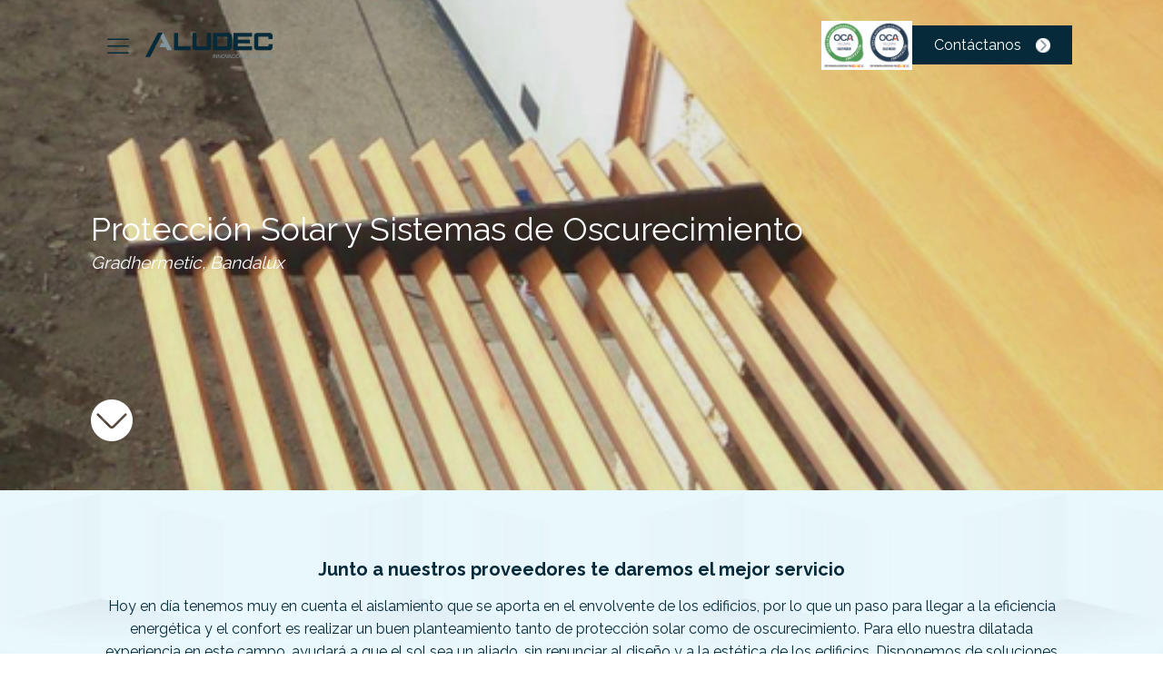

--- FILE ---
content_type: text/html; charset=UTF-8
request_url: https://aludecinnovacion.es/soluciones-constructivas/proteccion-solar-y-sistemas-de-oscurecimiento/
body_size: 28215
content:
<!DOCTYPE html>
<html lang="es" prefix="og: https://ogp.me/ns#" >
<head><meta charset="UTF-8"><script>if(navigator.userAgent.match(/MSIE|Internet Explorer/i)||navigator.userAgent.match(/Trident\/7\..*?rv:11/i)){var href=document.location.href;if(!href.match(/[?&]nowprocket/)){if(href.indexOf("?")==-1){if(href.indexOf("#")==-1){document.location.href=href+"?nowprocket=1"}else{document.location.href=href.replace("#","?nowprocket=1#")}}else{if(href.indexOf("#")==-1){document.location.href=href+"&nowprocket=1"}else{document.location.href=href.replace("#","&nowprocket=1#")}}}}</script><script>(()=>{class RocketLazyLoadScripts{constructor(){this.v="2.0.4",this.userEvents=["keydown","keyup","mousedown","mouseup","mousemove","mouseover","mouseout","touchmove","touchstart","touchend","touchcancel","wheel","click","dblclick","input"],this.attributeEvents=["onblur","onclick","oncontextmenu","ondblclick","onfocus","onmousedown","onmouseenter","onmouseleave","onmousemove","onmouseout","onmouseover","onmouseup","onmousewheel","onscroll","onsubmit"]}async t(){this.i(),this.o(),/iP(ad|hone)/.test(navigator.userAgent)&&this.h(),this.u(),this.l(this),this.m(),this.k(this),this.p(this),this._(),await Promise.all([this.R(),this.L()]),this.lastBreath=Date.now(),this.S(this),this.P(),this.D(),this.O(),this.M(),await this.C(this.delayedScripts.normal),await this.C(this.delayedScripts.defer),await this.C(this.delayedScripts.async),await this.T(),await this.F(),await this.j(),await this.A(),window.dispatchEvent(new Event("rocket-allScriptsLoaded")),this.everythingLoaded=!0,this.lastTouchEnd&&await new Promise(t=>setTimeout(t,500-Date.now()+this.lastTouchEnd)),this.I(),this.H(),this.U(),this.W()}i(){this.CSPIssue=sessionStorage.getItem("rocketCSPIssue"),document.addEventListener("securitypolicyviolation",t=>{this.CSPIssue||"script-src-elem"!==t.violatedDirective||"data"!==t.blockedURI||(this.CSPIssue=!0,sessionStorage.setItem("rocketCSPIssue",!0))},{isRocket:!0})}o(){window.addEventListener("pageshow",t=>{this.persisted=t.persisted,this.realWindowLoadedFired=!0},{isRocket:!0}),window.addEventListener("pagehide",()=>{this.onFirstUserAction=null},{isRocket:!0})}h(){let t;function e(e){t=e}window.addEventListener("touchstart",e,{isRocket:!0}),window.addEventListener("touchend",function i(o){o.changedTouches[0]&&t.changedTouches[0]&&Math.abs(o.changedTouches[0].pageX-t.changedTouches[0].pageX)<10&&Math.abs(o.changedTouches[0].pageY-t.changedTouches[0].pageY)<10&&o.timeStamp-t.timeStamp<200&&(window.removeEventListener("touchstart",e,{isRocket:!0}),window.removeEventListener("touchend",i,{isRocket:!0}),"INPUT"===o.target.tagName&&"text"===o.target.type||(o.target.dispatchEvent(new TouchEvent("touchend",{target:o.target,bubbles:!0})),o.target.dispatchEvent(new MouseEvent("mouseover",{target:o.target,bubbles:!0})),o.target.dispatchEvent(new PointerEvent("click",{target:o.target,bubbles:!0,cancelable:!0,detail:1,clientX:o.changedTouches[0].clientX,clientY:o.changedTouches[0].clientY})),event.preventDefault()))},{isRocket:!0})}q(t){this.userActionTriggered||("mousemove"!==t.type||this.firstMousemoveIgnored?"keyup"===t.type||"mouseover"===t.type||"mouseout"===t.type||(this.userActionTriggered=!0,this.onFirstUserAction&&this.onFirstUserAction()):this.firstMousemoveIgnored=!0),"click"===t.type&&t.preventDefault(),t.stopPropagation(),t.stopImmediatePropagation(),"touchstart"===this.lastEvent&&"touchend"===t.type&&(this.lastTouchEnd=Date.now()),"click"===t.type&&(this.lastTouchEnd=0),this.lastEvent=t.type,t.composedPath&&t.composedPath()[0].getRootNode()instanceof ShadowRoot&&(t.rocketTarget=t.composedPath()[0]),this.savedUserEvents.push(t)}u(){this.savedUserEvents=[],this.userEventHandler=this.q.bind(this),this.userEvents.forEach(t=>window.addEventListener(t,this.userEventHandler,{passive:!1,isRocket:!0})),document.addEventListener("visibilitychange",this.userEventHandler,{isRocket:!0})}U(){this.userEvents.forEach(t=>window.removeEventListener(t,this.userEventHandler,{passive:!1,isRocket:!0})),document.removeEventListener("visibilitychange",this.userEventHandler,{isRocket:!0}),this.savedUserEvents.forEach(t=>{(t.rocketTarget||t.target).dispatchEvent(new window[t.constructor.name](t.type,t))})}m(){const t="return false",e=Array.from(this.attributeEvents,t=>"data-rocket-"+t),i="["+this.attributeEvents.join("],[")+"]",o="[data-rocket-"+this.attributeEvents.join("],[data-rocket-")+"]",s=(e,i,o)=>{o&&o!==t&&(e.setAttribute("data-rocket-"+i,o),e["rocket"+i]=new Function("event",o),e.setAttribute(i,t))};new MutationObserver(t=>{for(const n of t)"attributes"===n.type&&(n.attributeName.startsWith("data-rocket-")||this.everythingLoaded?n.attributeName.startsWith("data-rocket-")&&this.everythingLoaded&&this.N(n.target,n.attributeName.substring(12)):s(n.target,n.attributeName,n.target.getAttribute(n.attributeName))),"childList"===n.type&&n.addedNodes.forEach(t=>{if(t.nodeType===Node.ELEMENT_NODE)if(this.everythingLoaded)for(const i of[t,...t.querySelectorAll(o)])for(const t of i.getAttributeNames())e.includes(t)&&this.N(i,t.substring(12));else for(const e of[t,...t.querySelectorAll(i)])for(const t of e.getAttributeNames())this.attributeEvents.includes(t)&&s(e,t,e.getAttribute(t))})}).observe(document,{subtree:!0,childList:!0,attributeFilter:[...this.attributeEvents,...e]})}I(){this.attributeEvents.forEach(t=>{document.querySelectorAll("[data-rocket-"+t+"]").forEach(e=>{this.N(e,t)})})}N(t,e){const i=t.getAttribute("data-rocket-"+e);i&&(t.setAttribute(e,i),t.removeAttribute("data-rocket-"+e))}k(t){Object.defineProperty(HTMLElement.prototype,"onclick",{get(){return this.rocketonclick||null},set(e){this.rocketonclick=e,this.setAttribute(t.everythingLoaded?"onclick":"data-rocket-onclick","this.rocketonclick(event)")}})}S(t){function e(e,i){let o=e[i];e[i]=null,Object.defineProperty(e,i,{get:()=>o,set(s){t.everythingLoaded?o=s:e["rocket"+i]=o=s}})}e(document,"onreadystatechange"),e(window,"onload"),e(window,"onpageshow");try{Object.defineProperty(document,"readyState",{get:()=>t.rocketReadyState,set(e){t.rocketReadyState=e},configurable:!0}),document.readyState="loading"}catch(t){console.log("WPRocket DJE readyState conflict, bypassing")}}l(t){this.originalAddEventListener=EventTarget.prototype.addEventListener,this.originalRemoveEventListener=EventTarget.prototype.removeEventListener,this.savedEventListeners=[],EventTarget.prototype.addEventListener=function(e,i,o){o&&o.isRocket||!t.B(e,this)&&!t.userEvents.includes(e)||t.B(e,this)&&!t.userActionTriggered||e.startsWith("rocket-")||t.everythingLoaded?t.originalAddEventListener.call(this,e,i,o):(t.savedEventListeners.push({target:this,remove:!1,type:e,func:i,options:o}),"mouseenter"!==e&&"mouseleave"!==e||t.originalAddEventListener.call(this,e,t.savedUserEvents.push,o))},EventTarget.prototype.removeEventListener=function(e,i,o){o&&o.isRocket||!t.B(e,this)&&!t.userEvents.includes(e)||t.B(e,this)&&!t.userActionTriggered||e.startsWith("rocket-")||t.everythingLoaded?t.originalRemoveEventListener.call(this,e,i,o):t.savedEventListeners.push({target:this,remove:!0,type:e,func:i,options:o})}}J(t,e){this.savedEventListeners=this.savedEventListeners.filter(i=>{let o=i.type,s=i.target||window;return e!==o||t!==s||(this.B(o,s)&&(i.type="rocket-"+o),this.$(i),!1)})}H(){EventTarget.prototype.addEventListener=this.originalAddEventListener,EventTarget.prototype.removeEventListener=this.originalRemoveEventListener,this.savedEventListeners.forEach(t=>this.$(t))}$(t){t.remove?this.originalRemoveEventListener.call(t.target,t.type,t.func,t.options):this.originalAddEventListener.call(t.target,t.type,t.func,t.options)}p(t){let e;function i(e){return t.everythingLoaded?e:e.split(" ").map(t=>"load"===t||t.startsWith("load.")?"rocket-jquery-load":t).join(" ")}function o(o){function s(e){const s=o.fn[e];o.fn[e]=o.fn.init.prototype[e]=function(){return this[0]===window&&t.userActionTriggered&&("string"==typeof arguments[0]||arguments[0]instanceof String?arguments[0]=i(arguments[0]):"object"==typeof arguments[0]&&Object.keys(arguments[0]).forEach(t=>{const e=arguments[0][t];delete arguments[0][t],arguments[0][i(t)]=e})),s.apply(this,arguments),this}}if(o&&o.fn&&!t.allJQueries.includes(o)){const e={DOMContentLoaded:[],"rocket-DOMContentLoaded":[]};for(const t in e)document.addEventListener(t,()=>{e[t].forEach(t=>t())},{isRocket:!0});o.fn.ready=o.fn.init.prototype.ready=function(i){function s(){parseInt(o.fn.jquery)>2?setTimeout(()=>i.bind(document)(o)):i.bind(document)(o)}return"function"==typeof i&&(t.realDomReadyFired?!t.userActionTriggered||t.fauxDomReadyFired?s():e["rocket-DOMContentLoaded"].push(s):e.DOMContentLoaded.push(s)),o([])},s("on"),s("one"),s("off"),t.allJQueries.push(o)}e=o}t.allJQueries=[],o(window.jQuery),Object.defineProperty(window,"jQuery",{get:()=>e,set(t){o(t)}})}P(){const t=new Map;document.write=document.writeln=function(e){const i=document.currentScript,o=document.createRange(),s=i.parentElement;let n=t.get(i);void 0===n&&(n=i.nextSibling,t.set(i,n));const c=document.createDocumentFragment();o.setStart(c,0),c.appendChild(o.createContextualFragment(e)),s.insertBefore(c,n)}}async R(){return new Promise(t=>{this.userActionTriggered?t():this.onFirstUserAction=t})}async L(){return new Promise(t=>{document.addEventListener("DOMContentLoaded",()=>{this.realDomReadyFired=!0,t()},{isRocket:!0})})}async j(){return this.realWindowLoadedFired?Promise.resolve():new Promise(t=>{window.addEventListener("load",t,{isRocket:!0})})}M(){this.pendingScripts=[];this.scriptsMutationObserver=new MutationObserver(t=>{for(const e of t)e.addedNodes.forEach(t=>{"SCRIPT"!==t.tagName||t.noModule||t.isWPRocket||this.pendingScripts.push({script:t,promise:new Promise(e=>{const i=()=>{const i=this.pendingScripts.findIndex(e=>e.script===t);i>=0&&this.pendingScripts.splice(i,1),e()};t.addEventListener("load",i,{isRocket:!0}),t.addEventListener("error",i,{isRocket:!0}),setTimeout(i,1e3)})})})}),this.scriptsMutationObserver.observe(document,{childList:!0,subtree:!0})}async F(){await this.X(),this.pendingScripts.length?(await this.pendingScripts[0].promise,await this.F()):this.scriptsMutationObserver.disconnect()}D(){this.delayedScripts={normal:[],async:[],defer:[]},document.querySelectorAll("script[type$=rocketlazyloadscript]").forEach(t=>{t.hasAttribute("data-rocket-src")?t.hasAttribute("async")&&!1!==t.async?this.delayedScripts.async.push(t):t.hasAttribute("defer")&&!1!==t.defer||"module"===t.getAttribute("data-rocket-type")?this.delayedScripts.defer.push(t):this.delayedScripts.normal.push(t):this.delayedScripts.normal.push(t)})}async _(){await this.L();let t=[];document.querySelectorAll("script[type$=rocketlazyloadscript][data-rocket-src]").forEach(e=>{let i=e.getAttribute("data-rocket-src");if(i&&!i.startsWith("data:")){i.startsWith("//")&&(i=location.protocol+i);try{const o=new URL(i).origin;o!==location.origin&&t.push({src:o,crossOrigin:e.crossOrigin||"module"===e.getAttribute("data-rocket-type")})}catch(t){}}}),t=[...new Map(t.map(t=>[JSON.stringify(t),t])).values()],this.Y(t,"preconnect")}async G(t){if(await this.K(),!0!==t.noModule||!("noModule"in HTMLScriptElement.prototype))return new Promise(e=>{let i;function o(){(i||t).setAttribute("data-rocket-status","executed"),e()}try{if(navigator.userAgent.includes("Firefox/")||""===navigator.vendor||this.CSPIssue)i=document.createElement("script"),[...t.attributes].forEach(t=>{let e=t.nodeName;"type"!==e&&("data-rocket-type"===e&&(e="type"),"data-rocket-src"===e&&(e="src"),i.setAttribute(e,t.nodeValue))}),t.text&&(i.text=t.text),t.nonce&&(i.nonce=t.nonce),i.hasAttribute("src")?(i.addEventListener("load",o,{isRocket:!0}),i.addEventListener("error",()=>{i.setAttribute("data-rocket-status","failed-network"),e()},{isRocket:!0}),setTimeout(()=>{i.isConnected||e()},1)):(i.text=t.text,o()),i.isWPRocket=!0,t.parentNode.replaceChild(i,t);else{const i=t.getAttribute("data-rocket-type"),s=t.getAttribute("data-rocket-src");i?(t.type=i,t.removeAttribute("data-rocket-type")):t.removeAttribute("type"),t.addEventListener("load",o,{isRocket:!0}),t.addEventListener("error",i=>{this.CSPIssue&&i.target.src.startsWith("data:")?(console.log("WPRocket: CSP fallback activated"),t.removeAttribute("src"),this.G(t).then(e)):(t.setAttribute("data-rocket-status","failed-network"),e())},{isRocket:!0}),s?(t.fetchPriority="high",t.removeAttribute("data-rocket-src"),t.src=s):t.src="data:text/javascript;base64,"+window.btoa(unescape(encodeURIComponent(t.text)))}}catch(i){t.setAttribute("data-rocket-status","failed-transform"),e()}});t.setAttribute("data-rocket-status","skipped")}async C(t){const e=t.shift();return e?(e.isConnected&&await this.G(e),this.C(t)):Promise.resolve()}O(){this.Y([...this.delayedScripts.normal,...this.delayedScripts.defer,...this.delayedScripts.async],"preload")}Y(t,e){this.trash=this.trash||[];let i=!0;var o=document.createDocumentFragment();t.forEach(t=>{const s=t.getAttribute&&t.getAttribute("data-rocket-src")||t.src;if(s&&!s.startsWith("data:")){const n=document.createElement("link");n.href=s,n.rel=e,"preconnect"!==e&&(n.as="script",n.fetchPriority=i?"high":"low"),t.getAttribute&&"module"===t.getAttribute("data-rocket-type")&&(n.crossOrigin=!0),t.crossOrigin&&(n.crossOrigin=t.crossOrigin),t.integrity&&(n.integrity=t.integrity),t.nonce&&(n.nonce=t.nonce),o.appendChild(n),this.trash.push(n),i=!1}}),document.head.appendChild(o)}W(){this.trash.forEach(t=>t.remove())}async T(){try{document.readyState="interactive"}catch(t){}this.fauxDomReadyFired=!0;try{await this.K(),this.J(document,"readystatechange"),document.dispatchEvent(new Event("rocket-readystatechange")),await this.K(),document.rocketonreadystatechange&&document.rocketonreadystatechange(),await this.K(),this.J(document,"DOMContentLoaded"),document.dispatchEvent(new Event("rocket-DOMContentLoaded")),await this.K(),this.J(window,"DOMContentLoaded"),window.dispatchEvent(new Event("rocket-DOMContentLoaded"))}catch(t){console.error(t)}}async A(){try{document.readyState="complete"}catch(t){}try{await this.K(),this.J(document,"readystatechange"),document.dispatchEvent(new Event("rocket-readystatechange")),await this.K(),document.rocketonreadystatechange&&document.rocketonreadystatechange(),await this.K(),this.J(window,"load"),window.dispatchEvent(new Event("rocket-load")),await this.K(),window.rocketonload&&window.rocketonload(),await this.K(),this.allJQueries.forEach(t=>t(window).trigger("rocket-jquery-load")),await this.K(),this.J(window,"pageshow");const t=new Event("rocket-pageshow");t.persisted=this.persisted,window.dispatchEvent(t),await this.K(),window.rocketonpageshow&&window.rocketonpageshow({persisted:this.persisted})}catch(t){console.error(t)}}async K(){Date.now()-this.lastBreath>45&&(await this.X(),this.lastBreath=Date.now())}async X(){return document.hidden?new Promise(t=>setTimeout(t)):new Promise(t=>requestAnimationFrame(t))}B(t,e){return e===document&&"readystatechange"===t||(e===document&&"DOMContentLoaded"===t||(e===window&&"DOMContentLoaded"===t||(e===window&&"load"===t||e===window&&"pageshow"===t)))}static run(){(new RocketLazyLoadScripts).t()}}RocketLazyLoadScripts.run()})();</script>

<meta name="viewport" content="width=device-width, initial-scale=1.0">
<!-- WP_HEAD() START -->
<!-- Manifest added by SuperPWA - Progressive Web Apps Plugin For WordPress -->
<link rel="manifest" href="/superpwa-manifest.json">
<meta name="theme-color" content="#D5E0EB">
<!-- / SuperPWA.com -->



<!-- Optimización para motores de búsqueda de Rank Math -  https://rankmath.com/ -->
<title>Protección Solar y Sistemas de Oscurecimiento - Aludec Innovación</title>
<link data-rocket-prefetch href="https://fonts.googleapis.com" rel="dns-prefetch">
<link data-rocket-preload as="style" href="https://fonts.googleapis.com/css?family=Raleway%3A100%2C200%2C300%2C400%2C500%2C600%2C700%2C800%2C900%7CRaleway%3A100%2C200%2C300%2C400%2C500%2C600%2C700%2C800%2C900&#038;display=swap" rel="preload">
<link href="https://fonts.googleapis.com/css?family=Raleway%3A100%2C200%2C300%2C400%2C500%2C600%2C700%2C800%2C900%7CRaleway%3A100%2C200%2C300%2C400%2C500%2C600%2C700%2C800%2C900&#038;display=swap" media="print" onload="this.media=&#039;all&#039;" rel="stylesheet">
<noscript data-wpr-hosted-gf-parameters=""><link rel="stylesheet" href="https://fonts.googleapis.com/css?family=Raleway%3A100%2C200%2C300%2C400%2C500%2C600%2C700%2C800%2C900%7CRaleway%3A100%2C200%2C300%2C400%2C500%2C600%2C700%2C800%2C900&#038;display=swap"></noscript>
<style id="rocket-critical-css">html{line-height:1.15;-ms-text-size-adjust:100%;-webkit-text-size-adjust:100%}body,h1,h4,h5{margin:0}header,section{display:block}a{background-color:transparent;-webkit-text-decoration-skip:objects}img{border-style:none}svg:not(:root){overflow:hidden}::-webkit-file-upload-button{-webkit-appearance:button;font:inherit}html{box-sizing:border-box}body{font-size:16px;color:rgba(64,64,64,1)}*,::after,::before{box-sizing:inherit}.ct-section-inner-wrap{margin-left:auto;margin-right:auto;height:100%;min-height:inherit}div.ct-fancy-icon{display:inline-flex;border-radius:50%}.ct-fancy-icon>svg{fill:currentColor}.oxy-header-wrapper{position:relative}.oxy-header-row{width:100%;display:block}.oxy-header-container{height:100%;margin-left:auto;margin-right:auto;display:flex;flex-wrap:nowrap;justify-content:flex-start;align-items:stretch}.oxy-header-center,.oxy-header-left,.oxy-header-right{display:flex;align-items:center}.oxy-header-left{justify-content:flex-start}.oxy-header-center{flex-grow:1;justify-content:center}.oxy-header-right{justify-content:flex-end}.oxy-menu-toggle{display:none}.oxy-nav-menu-hamburger-wrap{display:flex;align-items:center;justify-content:center}.oxy-nav-menu-hamburger{display:flex;justify-content:space-between;flex-direction:column}.oxy-nav-menu-hamburger-line{border-radius:2px}.oxy-modal-backdrop{display:flex;align-items:center;justify-content:center}body:not(.oxygen-builder-body) .oxy-modal-backdrop{display:none}.oxy-modal-backdrop .ct-modal{background-color:white;max-height:100vh;overflow-y:auto}#div_block-20-10{position:relative}#div_block-20-10:before{position:absolute;top:0px;left:0px;width:100%;height:26%;background-color:#00ac52;content:""}#div_block-46-10{position:relative;padding-top:60px}#text_block-17-10{padding-top:30px;padding-left:30px;padding-right:30px;padding-bottom:30px}@media (max-width:767px){#text_block-17-10{font-size:14px}}#image-16-10{width:60%;margin-left:auto;margin-right:auto;position:relative;z-index:10}#image-47-10{width:80%;margin-left:auto;margin-right:auto;position:relative;z-index:10}@media (max-width:767px){#image-16-10{width:100%}}@media (max-width:767px){#image-47-10{width:100%}}#fancy_icon-21-10{color:#ffffff}#fancy_icon-21-10>svg{width:30px;height:30px}#fancy_icon-21-10{position:absolute;top:20px;right:20px;z-index:20}#fancy_icon-49-10{color:#062a39}#fancy_icon-49-10>svg{width:30px;height:30px}#fancy_icon-49-10{position:absolute;top:20px;right:20px;z-index:20}#_nav_menu-5-10 .oxy-nav-menu-hamburger-wrap{width:40px;height:40px;margin-top:10px;margin-bottom:10px}#_nav_menu-5-10 .oxy-nav-menu-hamburger{width:40px;height:32px}#_nav_menu-5-10 .oxy-nav-menu-hamburger-line{height:6px}#modal-15-10{width:70%;display:flex;z-index:9999999999;position:relative}#modal-45-10{width:70%;display:flex;z-index:9999999999;position:relative}@media (max-width:767px){#modal-15-10{width:100%}}@media (max-width:767px){#modal-45-10{width:100%}}#div_block-26-5{text-align:left;flex-direction:row;display:flex;align-items:center;gap:20px}#div_block-27-5{text-align:left;flex-direction:row;display:flex;gap:20px}@media (max-width:767px){#div_block-26-5{flex-direction:column-reverse;display:flex}}#headline-14-5{font-weight:400;font-size:1em;color:#ffffff;display:flex;flex-direction:row;align-items:center}#headline-14-5:after{background-image:url(https://aludecinnovacion.es/wp-content/uploads/2020/05/contacto-after.png);background-size:cover;flex-direction:unset;display:inline-block;width:1em;height:1em;margin-left:1em;background-repeat:no-repeat;content:""}@media (max-width:479px){#headline-14-5{font-size:14em}}#image-23-5{margin-left:0px;width:140px}#image-28-5{width:50px}#image-29-5{width:50px}@media (max-width:479px){#image-23-5{width:100px}}#_header-6-5.oxy-header.oxy-overlay-header{position:absolute;left:0;right:0;z-index:20}#_header-6-5.oxy-header.oxy-overlay-header:not(.oxy-sticky-header-active) .oxy-header-row,#_header-6-5.oxy-header.oxy-overlay-header:not(.oxy-sticky-header-active){background-color:initial!important}#_header-6-5{padding-top:20px;padding-bottom:20px}.oxy-pro-menu-list{display:flex;padding:0;margin:0;align-items:center}.oxy-pro-menu .oxy-pro-menu-list .menu-item{list-style-type:none;display:flex;flex-direction:column;width:100%}.oxy-pro-menu-list>.menu-item{white-space:nowrap}.oxy-pro-menu .oxy-pro-menu-list .menu-item a{text-decoration:none;border-style:solid;border-width:0;border-color:transparent}.oxy-pro-menu .menu-item{position:relative}.oxy-pro-menu-mobile-open-icon,.oxy-pro-menu-mobile-close-icon{display:none;align-items:center}.oxy-pro-menu-mobile-open-icon>svg,.oxy-pro-menu-mobile-close-icon>svg{fill:currentColor}.oxy-pro-menu-mobile-close-icon{position:absolute}.oxy-pro-menu-container>div:first-child{margin:auto}.oxy-pro-menu .menu-item>a{display:inline-flex;align-items:center;justify-content:center}.oxy-pro-menu-container .menu-item a{width:100%;text-align:center}.oxy-pro-menu-list .menu-item a{border-color:transparent}#-pro-menu-16-5 .oxy-pro-menu-mobile-open-icon svg{width:30px;height:30px;color:#062a39}#-pro-menu-16-5 .oxy-pro-menu-mobile-close-icon{top:30px;left:90%}#-pro-menu-16-5 .oxy-pro-menu-mobile-close-icon svg{width:30px;height:30px;color:#ffffff}#-pro-menu-16-5 .oxy-pro-menu-mobile-open-icon{display:inline-flex}#-pro-menu-16-5 .oxy-pro-menu-container{visibility:hidden;position:fixed}#-pro-menu-16-5{menu-off-canvas-animation:fade-right}@media (max-width:479px){#-pro-menu-16-5{padding-bottom:0px}}#content-section>.ct-section-inner-wrap{padding-bottom:0;display:flex;flex-direction:column;align-items:center}#content-section{display:block}#content-section{text-align:center}@media (max-width:991px){#content-section>.ct-section-inner-wrap{padding-bottom:0}}#headline-8-89{color:#ffffff}#headline-17-89{margin-bottom:0px}@media (max-width:991px){#headline-17-89{margin-bottom:0px}}#text_block-19-89{margin-bottom:40px}#code_block-12-89{color:#ffffff;width:100%}.ct-section{width:100%;background-size:cover;background-repeat:repeat}.ct-section>.ct-section-inner-wrap{display:flex;flex-direction:column;align-items:flex-start}.ct-div-block{display:flex;flex-wrap:nowrap;flex-direction:column;align-items:flex-start}.ct-link{display:flex;flex-wrap:wrap;text-align:center;text-decoration:none;flex-direction:column;align-items:center;justify-content:center}.ct-image{max-width:100%}.ct-fancy-icon>svg{width:55px;height:55px}.ct-modal{flex-direction:column;align-items:flex-start}.ct-span{display:inline-block;text-decoration:inherit}@media screen and (-ms-high-contrast:active),(-ms-high-contrast:none){.ct-div-block,.ct-text-block,.ct-headline{max-width:100%}img{flex-shrink:0}body *{min-height:1px}}.oxy-pro-menu .oxy-pro-menu-mobile-open-icon svg{width:30px;height:30px}.oxy-pro-menu .oxy-pro-menu-mobile-open-icon{padding-top:15px;padding-right:15px;padding-bottom:15px;padding-left:15px}.oxy-pro-menu .oxy-pro-menu-mobile-close-icon{top:20px;left:20px}.oxy-pro-menu .oxy-pro-menu-mobile-close-icon svg{width:24px;height:24px}.oxy-pro-menu .oxy-pro-menu-container:not(.oxy-pro-menu-open-container):not(.oxy-pro-menu-off-canvas-container) .oxy-pro-menu-list{flex-direction:row}.oxy-pro-menu .oxy-pro-menu-container .menu-item a{text-align:left;justify-content:flex-start}.ct-section-inner-wrap,.oxy-header-container{max-width:1120px}body{font-family:'Raleway'}body{line-height:1.6;font-size:16px;font-weight:400;color:#062a39}.oxy-nav-menu-hamburger-line{background-color:#062a39}h1,h4,h5{font-family:'Raleway';font-size:36px;font-weight:700;line-height:1.2;color:#062a39}h4,h5{font-size:30px;line-height:1.2;color:#062a39}h4,h5{font-size:24px;line-height:1.2;color:#062a39}h4,h5{font-size:20px;line-height:1.2;color:#062a39}h5{font-size:18px;line-height:1.2;color:#062a39}a{color:#1e4457;font-weight:400;text-decoration:none}.ct-link{text-decoration:}.ct-section-inner-wrap{padding-top:75px;padding-right:20px;padding-bottom:75px;padding-left:20px}.oxy-header-container{padding-right:20px;padding-left:20px}.header{background-image:url(https://aludecinnovacion.es/wp-content/uploads/2020/05/proyectos.jpg);background-size:cover;background-repeat:no-repeat;height:75vh;min-height:500px;position:relative;text-align:left;background-position:50% 50%}.header.ct-section .ct-section-inner-wrap{display:flex;flex-direction:column;align-items:flex-start;justify-content:center}.icon-next-section{position:absolute;bottom:10%}.heading-header{font-weight:400;color:#062a39;margin-right:auto}.contact-button{padding-top:12px;padding-left:24px;padding-right:24px;padding-bottom:12px;background-color:#062a39}.background-content{background-image:url(https://aludecinnovacion.es/wp-content/uploads/2020/05/backoground-home-aludec-scaled.jpg);background-size:cover;background-repeat:repeat-y;background-position:50% 0px}.background-content .ct-section-inner-wrap{padding-bottom:0}.header-menu-not-home ul.oxy-pro-menu-list:before{content:'';background:url(/wp-content/uploads/2020/05/aludec-logo-white.png) no-repeat;width:210px;height:76px;background-size:cover;margin-bottom:40px;margin-left:auto}.header-menu-not-home .menu-menu-paginas-interiores-container a:before{content:"";display:block;width:100%;height:3px;background:#fff;position:absolute;left:0;bottom:-3px;transform-origin:left;transform:scale(0)}@media screen and (max-width:768px){.oxy-header-left{align-items:center}.oxy-pro-menu-mobile-open-icon{padding-left:0px!important}}@media screen and (max-width:480px){.header-menu-not-home .menu-menu-paginas-interiores-container{max-width:100%;padding:25px}.header-menu-not-home .menu-menu-paginas-interiores-container li a{font-size:1em!important}}.fade-in-up{animation:fadeInUp ease 3s;-webkit-animation:fadeInUp ease 3s;-moz-animation:fadeInUp ease 3s;-o-animation:fadeInUp ease 3s;-ms-animation:fadeInUp ease 3s}@keyframes fadeInUp{0%{opacity:0;transform:translateY(50px)}50%{opacity:0}100%{opacity:1;transform:translateY(0px)}}@-moz-keyframes fadeInUp{0%{opacity:0;transform:translateY(50px)}50%{opacity:0}100%{opacity:1;transform:translateY(0px)}}@-webkit-keyframes fadeInUp{0%{opacity:0;transform:translateY(50px)}50%{opacity:0}100%{opacity:1;transform:translateY(0px)}}@-o-keyframes fadeInUp{0%{opacity:0;transform:translateY(50px)}50%{opacity:0}100%{opacity:1;transform:translateY(0px)}}@-ms-keyframes fadeInUp{0%{opacity:0;transform:translateY(50px)}50%{opacity:0}100%{opacity:1;transform:translateY(0px)}}.fade-in-up-heading{animation:fadeInUpHeading ease 2s;-webkit-animation:fadeInUpHeading ease 2s;-moz-animation:fadeInUpHeading ease 2s;-o-animation:fadeInUpHeading ease 2s;-ms-animation:fadeInUpHeading ease 2s}@keyframes fadeInUpHeading{0%{opacity:0;transform:translateY(50px)}50%{opacity:0}100%{opacity:1;transform:translateY(0px)}}@-moz-keyframes fadeInUpHeading{0%{opacity:0;transform:translateY(50px)}50%{opacity:0}100%{opacity:1;transform:translateY(0px)}}@-webkit-keyframes fadeInUpHeading{0%{opacity:0;transform:translateY(50px)}50%{opacity:0}100%{opacity:1;transform:translateY(0px)}}@-o-keyframes fadeInUpHeading{0%{opacity:0;transform:translateY(50px)}50%{opacity:0}100%{opacity:1;transform:translateY(0px)}}@-ms-keyframes fadeInUpHeading{0%{opacity:0;transform:translateY(50px)}50%{opacity:0}100%{opacity:1;transform:translateY(0px)}}</style><link rel="preload" data-rocket-preload as="image" href="https://aludecinnovacion.es/wp-content/uploads/2020/05/proteccion-solar-y-sistemas-de-oscurecimiento.jpg" fetchpriority="high">
<meta name="description" content="Hoy en día tenemos muy en cuenta el aislamiento que se aporta en el envolvente de los edificios, por lo que un paso para llegar a la eficiencia energética y"/>
<meta name="robots" content="follow, index, max-snippet:-1, max-video-preview:-1, max-image-preview:large"/>
<link rel="canonical" href="https://aludecinnovacion.es/soluciones-constructivas/proteccion-solar-y-sistemas-de-oscurecimiento/" />
<meta property="og:locale" content="es_ES" />
<meta property="og:type" content="article" />
<meta property="og:title" content="Protección Solar y Sistemas de Oscurecimiento - Aludec Innovación" />
<meta property="og:description" content="Hoy en día tenemos muy en cuenta el aislamiento que se aporta en el envolvente de los edificios, por lo que un paso para llegar a la eficiencia energética y" />
<meta property="og:url" content="https://aludecinnovacion.es/soluciones-constructivas/proteccion-solar-y-sistemas-de-oscurecimiento/" />
<meta property="og:site_name" content="Aludec Innovación" />
<meta property="og:updated_time" content="2022-10-03T16:41:13+00:00" />
<meta property="og:image" content="https://aludecinnovacion.es/wp-content/uploads/2020/05/proteccion-solar-y-sistemas-de-oscurecimiento.jpg" />
<meta property="og:image:secure_url" content="https://aludecinnovacion.es/wp-content/uploads/2020/05/proteccion-solar-y-sistemas-de-oscurecimiento.jpg" />
<meta property="og:image:width" content="500" />
<meta property="og:image:height" content="720" />
<meta property="og:image:alt" content="Protección Solar y Sistemas de Oscurecimiento" />
<meta property="og:image:type" content="image/jpeg" />
<meta name="twitter:card" content="summary_large_image" />
<meta name="twitter:title" content="Protección Solar y Sistemas de Oscurecimiento - Aludec Innovación" />
<meta name="twitter:description" content="Hoy en día tenemos muy en cuenta el aislamiento que se aporta en el envolvente de los edificios, por lo que un paso para llegar a la eficiencia energética y" />
<meta name="twitter:image" content="https://aludecinnovacion.es/wp-content/uploads/2020/05/proteccion-solar-y-sistemas-de-oscurecimiento.jpg" />
<!-- /Plugin Rank Math WordPress SEO -->

<link rel='dns-prefetch' href='//www.googletagmanager.com' />
<link href='https://fonts.gstatic.com' crossorigin rel='preconnect' />
<link rel="alternate" type="application/rss+xml" title="Aludec Innovación &raquo; Feed" href="https://aludecinnovacion.es/feed/" />
<link rel="alternate" type="application/rss+xml" title="Aludec Innovación &raquo; Feed de los comentarios" href="https://aludecinnovacion.es/comments/feed/" />
<link rel="alternate" title="oEmbed (JSON)" type="application/json+oembed" href="https://aludecinnovacion.es/wp-json/oembed/1.0/embed?url=https%3A%2F%2Faludecinnovacion.es%2Fsoluciones-constructivas%2Fproteccion-solar-y-sistemas-de-oscurecimiento%2F" />
<link rel="alternate" title="oEmbed (XML)" type="text/xml+oembed" href="https://aludecinnovacion.es/wp-json/oembed/1.0/embed?url=https%3A%2F%2Faludecinnovacion.es%2Fsoluciones-constructivas%2Fproteccion-solar-y-sistemas-de-oscurecimiento%2F&#038;format=xml" />
<style id='wp-img-auto-sizes-contain-inline-css'>
img:is([sizes=auto i],[sizes^="auto," i]){contain-intrinsic-size:3000px 1500px}
/*# sourceURL=wp-img-auto-sizes-contain-inline-css */
</style>
<style id='wp-block-library-inline-css'>
:root{--wp-block-synced-color:#7a00df;--wp-block-synced-color--rgb:122,0,223;--wp-bound-block-color:var(--wp-block-synced-color);--wp-editor-canvas-background:#ddd;--wp-admin-theme-color:#007cba;--wp-admin-theme-color--rgb:0,124,186;--wp-admin-theme-color-darker-10:#006ba1;--wp-admin-theme-color-darker-10--rgb:0,107,160.5;--wp-admin-theme-color-darker-20:#005a87;--wp-admin-theme-color-darker-20--rgb:0,90,135;--wp-admin-border-width-focus:2px}@media (min-resolution:192dpi){:root{--wp-admin-border-width-focus:1.5px}}.wp-element-button{cursor:pointer}:root .has-very-light-gray-background-color{background-color:#eee}:root .has-very-dark-gray-background-color{background-color:#313131}:root .has-very-light-gray-color{color:#eee}:root .has-very-dark-gray-color{color:#313131}:root .has-vivid-green-cyan-to-vivid-cyan-blue-gradient-background{background:linear-gradient(135deg,#00d084,#0693e3)}:root .has-purple-crush-gradient-background{background:linear-gradient(135deg,#34e2e4,#4721fb 50%,#ab1dfe)}:root .has-hazy-dawn-gradient-background{background:linear-gradient(135deg,#faaca8,#dad0ec)}:root .has-subdued-olive-gradient-background{background:linear-gradient(135deg,#fafae1,#67a671)}:root .has-atomic-cream-gradient-background{background:linear-gradient(135deg,#fdd79a,#004a59)}:root .has-nightshade-gradient-background{background:linear-gradient(135deg,#330968,#31cdcf)}:root .has-midnight-gradient-background{background:linear-gradient(135deg,#020381,#2874fc)}:root{--wp--preset--font-size--normal:16px;--wp--preset--font-size--huge:42px}.has-regular-font-size{font-size:1em}.has-larger-font-size{font-size:2.625em}.has-normal-font-size{font-size:var(--wp--preset--font-size--normal)}.has-huge-font-size{font-size:var(--wp--preset--font-size--huge)}.has-text-align-center{text-align:center}.has-text-align-left{text-align:left}.has-text-align-right{text-align:right}.has-fit-text{white-space:nowrap!important}#end-resizable-editor-section{display:none}.aligncenter{clear:both}.items-justified-left{justify-content:flex-start}.items-justified-center{justify-content:center}.items-justified-right{justify-content:flex-end}.items-justified-space-between{justify-content:space-between}.screen-reader-text{border:0;clip-path:inset(50%);height:1px;margin:-1px;overflow:hidden;padding:0;position:absolute;width:1px;word-wrap:normal!important}.screen-reader-text:focus{background-color:#ddd;clip-path:none;color:#444;display:block;font-size:1em;height:auto;left:5px;line-height:normal;padding:15px 23px 14px;text-decoration:none;top:5px;width:auto;z-index:100000}html :where(.has-border-color){border-style:solid}html :where([style*=border-top-color]){border-top-style:solid}html :where([style*=border-right-color]){border-right-style:solid}html :where([style*=border-bottom-color]){border-bottom-style:solid}html :where([style*=border-left-color]){border-left-style:solid}html :where([style*=border-width]){border-style:solid}html :where([style*=border-top-width]){border-top-style:solid}html :where([style*=border-right-width]){border-right-style:solid}html :where([style*=border-bottom-width]){border-bottom-style:solid}html :where([style*=border-left-width]){border-left-style:solid}html :where(img[class*=wp-image-]){height:auto;max-width:100%}:where(figure){margin:0 0 1em}html :where(.is-position-sticky){--wp-admin--admin-bar--position-offset:var(--wp-admin--admin-bar--height,0px)}@media screen and (max-width:600px){html :where(.is-position-sticky){--wp-admin--admin-bar--position-offset:0px}}
/*# sourceURL=/wp-includes/css/dist/block-library/common.min.css */
</style>
<style id='classic-theme-styles-inline-css'>
/*! This file is auto-generated */
.wp-block-button__link{color:#fff;background-color:#32373c;border-radius:9999px;box-shadow:none;text-decoration:none;padding:calc(.667em + 2px) calc(1.333em + 2px);font-size:1.125em}.wp-block-file__button{background:#32373c;color:#fff;text-decoration:none}
/*# sourceURL=/wp-includes/css/classic-themes.min.css */
</style>
<style id='global-styles-inline-css'>
:root{--wp--preset--aspect-ratio--square: 1;--wp--preset--aspect-ratio--4-3: 4/3;--wp--preset--aspect-ratio--3-4: 3/4;--wp--preset--aspect-ratio--3-2: 3/2;--wp--preset--aspect-ratio--2-3: 2/3;--wp--preset--aspect-ratio--16-9: 16/9;--wp--preset--aspect-ratio--9-16: 9/16;--wp--preset--color--black: #000000;--wp--preset--color--cyan-bluish-gray: #abb8c3;--wp--preset--color--white: #ffffff;--wp--preset--color--pale-pink: #f78da7;--wp--preset--color--vivid-red: #cf2e2e;--wp--preset--color--luminous-vivid-orange: #ff6900;--wp--preset--color--luminous-vivid-amber: #fcb900;--wp--preset--color--light-green-cyan: #7bdcb5;--wp--preset--color--vivid-green-cyan: #00d084;--wp--preset--color--pale-cyan-blue: #8ed1fc;--wp--preset--color--vivid-cyan-blue: #0693e3;--wp--preset--color--vivid-purple: #9b51e0;--wp--preset--color--base: #FFFFFF;--wp--preset--color--contrast: #111111;--wp--preset--color--accent-1: #FFEE58;--wp--preset--color--accent-2: #F6CFF4;--wp--preset--color--accent-3: #503AA8;--wp--preset--color--accent-4: #686868;--wp--preset--color--accent-5: #FBFAF3;--wp--preset--color--accent-6: color-mix(in srgb, currentColor 20%, transparent);--wp--preset--gradient--vivid-cyan-blue-to-vivid-purple: linear-gradient(135deg,rgb(6,147,227) 0%,rgb(155,81,224) 100%);--wp--preset--gradient--light-green-cyan-to-vivid-green-cyan: linear-gradient(135deg,rgb(122,220,180) 0%,rgb(0,208,130) 100%);--wp--preset--gradient--luminous-vivid-amber-to-luminous-vivid-orange: linear-gradient(135deg,rgb(252,185,0) 0%,rgb(255,105,0) 100%);--wp--preset--gradient--luminous-vivid-orange-to-vivid-red: linear-gradient(135deg,rgb(255,105,0) 0%,rgb(207,46,46) 100%);--wp--preset--gradient--very-light-gray-to-cyan-bluish-gray: linear-gradient(135deg,rgb(238,238,238) 0%,rgb(169,184,195) 100%);--wp--preset--gradient--cool-to-warm-spectrum: linear-gradient(135deg,rgb(74,234,220) 0%,rgb(151,120,209) 20%,rgb(207,42,186) 40%,rgb(238,44,130) 60%,rgb(251,105,98) 80%,rgb(254,248,76) 100%);--wp--preset--gradient--blush-light-purple: linear-gradient(135deg,rgb(255,206,236) 0%,rgb(152,150,240) 100%);--wp--preset--gradient--blush-bordeaux: linear-gradient(135deg,rgb(254,205,165) 0%,rgb(254,45,45) 50%,rgb(107,0,62) 100%);--wp--preset--gradient--luminous-dusk: linear-gradient(135deg,rgb(255,203,112) 0%,rgb(199,81,192) 50%,rgb(65,88,208) 100%);--wp--preset--gradient--pale-ocean: linear-gradient(135deg,rgb(255,245,203) 0%,rgb(182,227,212) 50%,rgb(51,167,181) 100%);--wp--preset--gradient--electric-grass: linear-gradient(135deg,rgb(202,248,128) 0%,rgb(113,206,126) 100%);--wp--preset--gradient--midnight: linear-gradient(135deg,rgb(2,3,129) 0%,rgb(40,116,252) 100%);--wp--preset--font-size--small: 0.875rem;--wp--preset--font-size--medium: clamp(1rem, 1rem + ((1vw - 0.2rem) * 0.196), 1.125rem);--wp--preset--font-size--large: clamp(1.125rem, 1.125rem + ((1vw - 0.2rem) * 0.392), 1.375rem);--wp--preset--font-size--x-large: clamp(1.75rem, 1.75rem + ((1vw - 0.2rem) * 0.392), 2rem);--wp--preset--font-size--xx-large: clamp(2.15rem, 2.15rem + ((1vw - 0.2rem) * 1.333), 3rem);--wp--preset--font-family--manrope: Manrope, sans-serif;--wp--preset--font-family--fira-code: "Fira Code", monospace;--wp--preset--spacing--20: 10px;--wp--preset--spacing--30: 20px;--wp--preset--spacing--40: 30px;--wp--preset--spacing--50: clamp(30px, 5vw, 50px);--wp--preset--spacing--60: clamp(30px, 7vw, 70px);--wp--preset--spacing--70: clamp(50px, 7vw, 90px);--wp--preset--spacing--80: clamp(70px, 10vw, 140px);--wp--preset--shadow--natural: 6px 6px 9px rgba(0, 0, 0, 0.2);--wp--preset--shadow--deep: 12px 12px 50px rgba(0, 0, 0, 0.4);--wp--preset--shadow--sharp: 6px 6px 0px rgba(0, 0, 0, 0.2);--wp--preset--shadow--outlined: 6px 6px 0px -3px rgb(255, 255, 255), 6px 6px rgb(0, 0, 0);--wp--preset--shadow--crisp: 6px 6px 0px rgb(0, 0, 0);}:root :where(.is-layout-flow) > :first-child{margin-block-start: 0;}:root :where(.is-layout-flow) > :last-child{margin-block-end: 0;}:root :where(.is-layout-flow) > *{margin-block-start: 1.2rem;margin-block-end: 0;}:root :where(.is-layout-constrained) > :first-child{margin-block-start: 0;}:root :where(.is-layout-constrained) > :last-child{margin-block-end: 0;}:root :where(.is-layout-constrained) > *{margin-block-start: 1.2rem;margin-block-end: 0;}:root :where(.is-layout-flex){gap: 1.2rem;}:root :where(.is-layout-grid){gap: 1.2rem;}body .is-layout-flex{display: flex;}.is-layout-flex{flex-wrap: wrap;align-items: center;}.is-layout-flex > :is(*, div){margin: 0;}body .is-layout-grid{display: grid;}.is-layout-grid > :is(*, div){margin: 0;}:root :where(.wp-block-columns-is-layout-flow) > :first-child{margin-block-start: 0;}:root :where(.wp-block-columns-is-layout-flow) > :last-child{margin-block-end: 0;}:root :where(.wp-block-columns-is-layout-flow) > *{margin-block-start: var(--wp--preset--spacing--50);margin-block-end: 0;}:root :where(.wp-block-columns-is-layout-constrained) > :first-child{margin-block-start: 0;}:root :where(.wp-block-columns-is-layout-constrained) > :last-child{margin-block-end: 0;}:root :where(.wp-block-columns-is-layout-constrained) > *{margin-block-start: var(--wp--preset--spacing--50);margin-block-end: 0;}:root :where(.wp-block-columns-is-layout-flex){gap: var(--wp--preset--spacing--50);}:root :where(.wp-block-columns-is-layout-grid){gap: var(--wp--preset--spacing--50);}.has-black-color{color: var(--wp--preset--color--black) !important;}.has-cyan-bluish-gray-color{color: var(--wp--preset--color--cyan-bluish-gray) !important;}.has-white-color{color: var(--wp--preset--color--white) !important;}.has-pale-pink-color{color: var(--wp--preset--color--pale-pink) !important;}.has-vivid-red-color{color: var(--wp--preset--color--vivid-red) !important;}.has-luminous-vivid-orange-color{color: var(--wp--preset--color--luminous-vivid-orange) !important;}.has-luminous-vivid-amber-color{color: var(--wp--preset--color--luminous-vivid-amber) !important;}.has-light-green-cyan-color{color: var(--wp--preset--color--light-green-cyan) !important;}.has-vivid-green-cyan-color{color: var(--wp--preset--color--vivid-green-cyan) !important;}.has-pale-cyan-blue-color{color: var(--wp--preset--color--pale-cyan-blue) !important;}.has-vivid-cyan-blue-color{color: var(--wp--preset--color--vivid-cyan-blue) !important;}.has-vivid-purple-color{color: var(--wp--preset--color--vivid-purple) !important;}.has-black-background-color{background-color: var(--wp--preset--color--black) !important;}.has-cyan-bluish-gray-background-color{background-color: var(--wp--preset--color--cyan-bluish-gray) !important;}.has-white-background-color{background-color: var(--wp--preset--color--white) !important;}.has-pale-pink-background-color{background-color: var(--wp--preset--color--pale-pink) !important;}.has-vivid-red-background-color{background-color: var(--wp--preset--color--vivid-red) !important;}.has-luminous-vivid-orange-background-color{background-color: var(--wp--preset--color--luminous-vivid-orange) !important;}.has-luminous-vivid-amber-background-color{background-color: var(--wp--preset--color--luminous-vivid-amber) !important;}.has-light-green-cyan-background-color{background-color: var(--wp--preset--color--light-green-cyan) !important;}.has-vivid-green-cyan-background-color{background-color: var(--wp--preset--color--vivid-green-cyan) !important;}.has-pale-cyan-blue-background-color{background-color: var(--wp--preset--color--pale-cyan-blue) !important;}.has-vivid-cyan-blue-background-color{background-color: var(--wp--preset--color--vivid-cyan-blue) !important;}.has-vivid-purple-background-color{background-color: var(--wp--preset--color--vivid-purple) !important;}.has-black-border-color{border-color: var(--wp--preset--color--black) !important;}.has-cyan-bluish-gray-border-color{border-color: var(--wp--preset--color--cyan-bluish-gray) !important;}.has-white-border-color{border-color: var(--wp--preset--color--white) !important;}.has-pale-pink-border-color{border-color: var(--wp--preset--color--pale-pink) !important;}.has-vivid-red-border-color{border-color: var(--wp--preset--color--vivid-red) !important;}.has-luminous-vivid-orange-border-color{border-color: var(--wp--preset--color--luminous-vivid-orange) !important;}.has-luminous-vivid-amber-border-color{border-color: var(--wp--preset--color--luminous-vivid-amber) !important;}.has-light-green-cyan-border-color{border-color: var(--wp--preset--color--light-green-cyan) !important;}.has-vivid-green-cyan-border-color{border-color: var(--wp--preset--color--vivid-green-cyan) !important;}.has-pale-cyan-blue-border-color{border-color: var(--wp--preset--color--pale-cyan-blue) !important;}.has-vivid-cyan-blue-border-color{border-color: var(--wp--preset--color--vivid-cyan-blue) !important;}.has-vivid-purple-border-color{border-color: var(--wp--preset--color--vivid-purple) !important;}.has-vivid-cyan-blue-to-vivid-purple-gradient-background{background: var(--wp--preset--gradient--vivid-cyan-blue-to-vivid-purple) !important;}.has-light-green-cyan-to-vivid-green-cyan-gradient-background{background: var(--wp--preset--gradient--light-green-cyan-to-vivid-green-cyan) !important;}.has-luminous-vivid-amber-to-luminous-vivid-orange-gradient-background{background: var(--wp--preset--gradient--luminous-vivid-amber-to-luminous-vivid-orange) !important;}.has-luminous-vivid-orange-to-vivid-red-gradient-background{background: var(--wp--preset--gradient--luminous-vivid-orange-to-vivid-red) !important;}.has-very-light-gray-to-cyan-bluish-gray-gradient-background{background: var(--wp--preset--gradient--very-light-gray-to-cyan-bluish-gray) !important;}.has-cool-to-warm-spectrum-gradient-background{background: var(--wp--preset--gradient--cool-to-warm-spectrum) !important;}.has-blush-light-purple-gradient-background{background: var(--wp--preset--gradient--blush-light-purple) !important;}.has-blush-bordeaux-gradient-background{background: var(--wp--preset--gradient--blush-bordeaux) !important;}.has-luminous-dusk-gradient-background{background: var(--wp--preset--gradient--luminous-dusk) !important;}.has-pale-ocean-gradient-background{background: var(--wp--preset--gradient--pale-ocean) !important;}.has-electric-grass-gradient-background{background: var(--wp--preset--gradient--electric-grass) !important;}.has-midnight-gradient-background{background: var(--wp--preset--gradient--midnight) !important;}.has-small-font-size{font-size: var(--wp--preset--font-size--small) !important;}.has-medium-font-size{font-size: var(--wp--preset--font-size--medium) !important;}.has-large-font-size{font-size: var(--wp--preset--font-size--large) !important;}.has-x-large-font-size{font-size: var(--wp--preset--font-size--x-large) !important;}
/*# sourceURL=global-styles-inline-css */
</style>
<link data-minify="1" rel='preload'  href='https://aludecinnovacion.es/wp-content/cache/min/1/wp-content/plugins/oxygen/component-framework/oxygen.css?ver=1762189299' data-rocket-async="style" as="style" onload="this.onload=null;this.rel='stylesheet'" onerror="this.removeAttribute('data-rocket-async')"  media='all' />
<script type="rocketlazyloadscript" data-rocket-src="https://aludecinnovacion.es/wp-includes/js/jquery/jquery.min.js?ver=3.7.1" id="jquery-core-js"></script>
<link rel="https://api.w.org/" href="https://aludecinnovacion.es/wp-json/" /><link rel="alternate" title="JSON" type="application/json" href="https://aludecinnovacion.es/wp-json/wp/v2/soluciones/142" /><link rel="EditURI" type="application/rsd+xml" title="RSD" href="https://aludecinnovacion.es/xmlrpc.php?rsd" />
<meta name="generator" content="WordPress 6.9" />
<link rel='shortlink' href='https://aludecinnovacion.es/?p=142' />
<meta name="generator" content="Site Kit by Google 1.170.0" /><!-- No hay ninguna versión amphtml disponible para esta URL. -->
<!-- Fragmento de código de Google Tag Manager añadido por Site Kit -->
<script type="rocketlazyloadscript">
			( function( w, d, s, l, i ) {
				w[l] = w[l] || [];
				w[l].push( {'gtm.start': new Date().getTime(), event: 'gtm.js'} );
				var f = d.getElementsByTagName( s )[0],
					j = d.createElement( s ), dl = l != 'dataLayer' ? '&l=' + l : '';
				j.async = true;
				j.src = 'https://www.googletagmanager.com/gtm.js?id=' + i + dl;
				f.parentNode.insertBefore( j, f );
			} )( window, document, 'script', 'dataLayer', 'GTM-MLLXL59' );
			
</script>

<!-- Final del fragmento de código de Google Tag Manager añadido por Site Kit -->
<style class='wp-fonts-local'>
@font-face{font-family:Manrope;font-style:normal;font-weight:200 800;font-display:fallback;src:url('https://aludecinnovacion.es/wp-content/themes/oxygen-is-not-a-theme/assets/fonts/manrope/Manrope-VariableFont_wght.woff2') format('woff2');}
@font-face{font-family:"Fira Code";font-style:normal;font-weight:300 700;font-display:fallback;src:url('https://aludecinnovacion.es/wp-content/themes/oxygen-is-not-a-theme/assets/fonts/fira-code/FiraCode-VariableFont_wght.woff2') format('woff2');}
</style>
<link rel="icon" href="https://aludecinnovacion.es/wp-content/uploads/2020/05/cropped-favAludec-32x32.png" sizes="32x32" />
<link rel="icon" href="https://aludecinnovacion.es/wp-content/uploads/2020/05/cropped-favAludec-192x192.png" sizes="192x192" />
<link rel="apple-touch-icon" href="https://aludecinnovacion.es/wp-content/uploads/2020/05/cropped-favAludec-180x180.png" />
<meta name="msapplication-TileImage" content="https://aludecinnovacion.es/wp-content/uploads/2020/05/cropped-favAludec-270x270.png" />
<link data-minify="1" rel='preload'  href='https://aludecinnovacion.es/wp-content/cache/min/1/wp-content/uploads/oxygen/css/10.css?ver=1762189299' data-rocket-async="style" as="style" onload="this.onload=null;this.rel='stylesheet'" onerror="this.removeAttribute('data-rocket-async')"  media='all' />
<link data-minify="1" rel='preload'  href='https://aludecinnovacion.es/wp-content/cache/min/1/wp-content/uploads/oxygen/css/17.css?ver=1762189572' data-rocket-async="style" as="style" onload="this.onload=null;this.rel='stylesheet'" onerror="this.removeAttribute('data-rocket-async')"  media='all' />
<link data-minify="1" rel='preload'  href='https://aludecinnovacion.es/wp-content/cache/min/1/wp-content/uploads/oxygen/css/87.css?ver=1762189299' data-rocket-async="style" as="style" onload="this.onload=null;this.rel='stylesheet'" onerror="this.removeAttribute('data-rocket-async')"  media='all' />
<link data-minify="1" rel='preload'  href='https://aludecinnovacion.es/wp-content/cache/min/1/wp-content/uploads/oxygen/css/5.css?ver=1762189563' data-rocket-async="style" as="style" onload="this.onload=null;this.rel='stylesheet'" onerror="this.removeAttribute('data-rocket-async')"  media='all' />
<link data-minify="1" rel='preload'  href='https://aludecinnovacion.es/wp-content/cache/min/1/wp-content/uploads/oxygen/css/89.css?ver=1762190086' data-rocket-async="style" as="style" onload="this.onload=null;this.rel='stylesheet'" onerror="this.removeAttribute('data-rocket-async')"  media='all' />
<link data-minify="1" rel='preload'  href='https://aludecinnovacion.es/wp-content/cache/min/1/wp-content/uploads/oxygen/css/universal.css?ver=1762189299' data-rocket-async="style" as="style" onload="this.onload=null;this.rel='stylesheet'" onerror="this.removeAttribute('data-rocket-async')"  media='all' />
<noscript><style id="rocket-lazyload-nojs-css">.rll-youtube-player, [data-lazy-src]{display:none !important;}</style></noscript><script type="rocketlazyloadscript">
/*! loadCSS rel=preload polyfill. [c]2017 Filament Group, Inc. MIT License */
(function(w){"use strict";if(!w.loadCSS){w.loadCSS=function(){}}
var rp=loadCSS.relpreload={};rp.support=(function(){var ret;try{ret=w.document.createElement("link").relList.supports("preload")}catch(e){ret=!1}
return function(){return ret}})();rp.bindMediaToggle=function(link){var finalMedia=link.media||"all";function enableStylesheet(){link.media=finalMedia}
if(link.addEventListener){link.addEventListener("load",enableStylesheet)}else if(link.attachEvent){link.attachEvent("onload",enableStylesheet)}
setTimeout(function(){link.rel="stylesheet";link.media="only x"});setTimeout(enableStylesheet,3000)};rp.poly=function(){if(rp.support()){return}
var links=w.document.getElementsByTagName("link");for(var i=0;i<links.length;i++){var link=links[i];if(link.rel==="preload"&&link.getAttribute("as")==="style"&&!link.getAttribute("data-loadcss")){link.setAttribute("data-loadcss",!0);rp.bindMediaToggle(link)}}};if(!rp.support()){rp.poly();var run=w.setInterval(rp.poly,500);if(w.addEventListener){w.addEventListener("load",function(){rp.poly();w.clearInterval(run)})}else if(w.attachEvent){w.attachEvent("onload",function(){rp.poly();w.clearInterval(run)})}}
if(typeof exports!=="undefined"){exports.loadCSS=loadCSS}
else{w.loadCSS=loadCSS}}(typeof global!=="undefined"?global:this))
</script><!-- END OF WP_HEAD() -->
<meta name="generator" content="WP Rocket 3.20.3" data-wpr-features="wpr_delay_js wpr_defer_js wpr_minify_js wpr_async_css wpr_lazyload_images wpr_preconnect_external_domains wpr_oci wpr_minify_css wpr_desktop" /></head>
<body class="wp-singular soluciones-template-default single single-soluciones postid-142 wp-embed-responsive wp-theme-oxygen-is-not-a-theme  oxygen-body" >

		<!-- Fragmento de código de Google Tag Manager (noscript) añadido por Site Kit -->
		<noscript>
			<iframe src="https://www.googletagmanager.com/ns.html?id=GTM-MLLXL59" height="0" width="0" style="display:none;visibility:hidden"></iframe>
		</noscript>
		<!-- Final del fragmento de código de Google Tag Manager (noscript) añadido por Site Kit -->
		


						<header id="_header-6-5" class="oxy-header-wrapper oxy-sticky-header oxy-overlay-header oxy-header header-menu-not-home" ><div id="_header_row-7-5" class="oxy-header-row " ><div class="oxy-header-container"><div id="_header_left-8-5" class="oxy-header-left" >
		<div id="-pro-menu-16-5" class="oxy-pro-menu " ><div class="oxy-pro-menu-mobile-open-icon  oxy-pro-menu-off-canvas-trigger oxy-pro-menu-off-canvas-left" data-off-canvas-alignment="left"><svg id="-pro-menu-16-5-open-icon"><use xlink:href="#Lineariconsicon-menu"></use></svg></div>

                
        <div class="oxy-pro-menu-container  oxy-pro-menu-dropdown-links-visible-on-mobile oxy-pro-menu-dropdown-links-toggle oxy-pro-menu-show-dropdown" data-aos-duration="400" 

             data-oxy-pro-menu-dropdown-animation="fade-up"
             data-oxy-pro-menu-dropdown-animation-duration="0.4"
             data-entire-parent-toggles-dropdown="true"

                          data-oxy-pro-menu-off-canvas-animation="fade-right"
             
                          data-oxy-pro-menu-dropdown-animation-duration="0.4"
             
                          data-oxy-pro-menu-dropdown-links-on-mobile="toggle">
             
            <div class="menu-menu-paginas-interiores-container"><ul id="menu-menu-paginas-interiores" class="oxy-pro-menu-list"><li id="menu-item-587" class="menu-item menu-item-type-custom menu-item-object-custom menu-item-587"><a href="/">Home</a></li>
<li id="menu-item-583" class="menu-item menu-item-type-custom menu-item-object-custom menu-item-583"><a href="/proyectos">Proyectos</a></li>
<li id="menu-item-584" class="menu-item menu-item-type-custom menu-item-object-custom menu-item-584"><a href="/soluciones-constructivas">Soluciones Constructivas</a></li>
<li id="menu-item-585" class="menu-item menu-item-type-custom menu-item-object-custom menu-item-585"><a href="/quienes-somos">Quiénes Somos</a></li>
<li id="menu-item-586" class="menu-item menu-item-type-custom menu-item-object-custom menu-item-586"><a href="/visita-showroom">Showrooms</a></li>
<li id="menu-item-588" class="menu-item menu-item-type-custom menu-item-object-custom menu-item-588"><a href="/contacto">Contacto</a></li>
</ul></div>
            <div class="oxy-pro-menu-mobile-close-icon"><svg id="svg--pro-menu-16-5"><use xlink:href="#Lineariconsicon-cross"></use></svg></div>

        </div>

        </div>

		<script type="rocketlazyloadscript" data-rocket-type="text/javascript">
			jQuery('#-pro-menu-16-5 .oxy-pro-menu-show-dropdown .menu-item-has-children > a', 'body').each(function(){
                jQuery(this).append('<div class="oxy-pro-menu-dropdown-icon-click-area"><svg class="oxy-pro-menu-dropdown-icon"><use xlink:href="#FontAwesomeicon-arrow-circle-o-down"></use></svg></div>');
            });
            jQuery('#-pro-menu-16-5 .oxy-pro-menu-show-dropdown .menu-item:not(.menu-item-has-children) > a', 'body').each(function(){
                jQuery(this).append('<div class="oxy-pro-menu-dropdown-icon-click-area"></div>');
            });			</script><a id="link-25-5" class="ct-link" href="https://aludecinnovacion.es/" target="_self"  ><img  id="image-23-5" alt="" src="https://aludecinnovacion.es/wp-content/uploads/2020/05/logo-aludec.png" class="ct-image"/></a></div><div id="_header_center-9-5" class="oxy-header-center" ></div><div id="_header_right-10-5" class="oxy-header-right" ><div id="div_block-26-5" class="ct-div-block" ><div id="div_block-27-5" class="ct-div-block" ><img  id="image-28-5" alt="" src="https://aludecinnovacion.es/wp-content/uploads/2023/05/14001_ENAC_CAST.jpg" class="ct-image"/><img  id="image-29-5" alt="" src="https://aludecinnovacion.es/wp-content/uploads/2023/05/9001_ENAC_CAST.jpg" class="ct-image"/></div><a id="link-12-5" class="ct-link contact-button" href="/contacto/" target="_self"  ><h5 id="headline-14-5" class="ct-headline">Contáctanos</h5></a></div></div></div></div></header>
				<script type="rocketlazyloadscript" data-rocket-type="text/javascript">
			jQuery(document).ready(function() {
				var selector = "#_header-6-5",
					scrollval = parseInt("300");
				if (!scrollval || scrollval < 1) {
										if (jQuery(window).width() >= 1121){
											jQuery("body").css("margin-top", jQuery(selector).outerHeight());
						jQuery(selector).addClass("oxy-sticky-header-active");
										}
									}
				else {
					var scrollTopOld = 0;
					jQuery(window).scroll(function() {
						if (!jQuery('body').hasClass('oxy-nav-menu-prevent-overflow')) {
							if (jQuery(this).scrollTop() > scrollval 
																) {
								if (
																		jQuery(window).width() >= 1121 && 
																		!jQuery(selector).hasClass("oxy-sticky-header-active")) {
									if (jQuery(selector).css('position')!='absolute') {
										jQuery("body").css("margin-top", jQuery(selector).outerHeight());
									}
									jQuery(selector)
										.addClass("oxy-sticky-header-active")
																			.addClass("oxy-sticky-header-fade-in");
																	}
							}
							else {
								jQuery(selector)
									.removeClass("oxy-sticky-header-fade-in")
									.removeClass("oxy-sticky-header-active");
								if (jQuery(selector).css('position')!='absolute') {
									jQuery("body").css("margin-top", "");
								}
							}
							scrollTopOld = jQuery(this).scrollTop();
						}
					})
				}
			});
		</script><section id="section-2-89" class=" ct-section header" style="background-image:linear-gradient(rgba(0,0,0,0.1), rgba(0,0,0,0.1)), url(https://aludecinnovacion.es/wp-content/uploads/2020/05/proteccion-solar-y-sistemas-de-oscurecimiento.jpg);background-size:auto,  cover;" ><div  class="ct-section-inner-wrap"><a id="link-4-89" class="ct-link icon-next-section" href="#content-section" target="_self"  ><img  id="image-5-89" alt="" src="https://aludecinnovacion.es/wp-content/uploads/2020/05/icon-go-down-white.png" class="ct-image"/></a><h1 id="headline-8-89" class="ct-headline heading-header fade-in-up-heading"><span id="span-10-89" class="ct-span" >Protección Solar y Sistemas de Oscurecimiento</span></h1><div id="code_block-12-89" class="ct-code-block fade-in-up" ><p class='child_post'><a target='_blank' href='https://www.gradhermetic.com/index.php/productos'>Gradhermetic</a>, <a target='_blank' href='https://bandalux.com/es/productos'>Bandalux</a></p></div></div></section><section id="content-section" class=" ct-section background-content" ><div  class="ct-section-inner-wrap"><h4 id="headline-17-89" class="ct-headline">Junto a nuestros proveedores te daremos el mejor servicio</h4><div id="text_block-19-89" class="ct-text-block" ><span id="span-20-89" class="ct-span oxy-stock-content-styles" >
<p>Hoy en día tenemos muy en cuenta el aislamiento que se aporta en el envolvente de los edificios, por lo que un paso para llegar a la eficiencia energética y el confort es realizar un buen planteamiento tanto de protección solar como de oscurecimiento. Para ello nuestra dilatada experiencia en este campo, ayudará a que el sol sea un aliado, sin renunciar al diseño y a la estética de los edificios. Disponemos de soluciones como&nbsp;celosías fijas y móviles, persianas, toldos,&nbsp;estores... y todo ello motorizado e incluso domotizado.</p>
</span></div><div id="code_block-27-89" class="ct-code-block" ></div><div id="div_block-51-89" class="ct-div-block best-providers" ><h3 id="headline-54-89" class="ct-headline">CON LOS MEJORES FABRICANTES DEL SECTOR</h3><div id="code_block-56-89" class="ct-code-block" >

<div class='providers-div'><a target='_blank' href='https://www.gradhermetic.com/index.php/productos'><img class='provider-logo' src="data:image/svg+xml,%3Csvg%20xmlns='http://www.w3.org/2000/svg'%20viewBox='0%200%200%200'%3E%3C/svg%3E" data-lazy-src="https://aludecinnovacion.es/wp-content/uploads/2020/06/gradhermetic.png"/><noscript><img class='provider-logo' src='https://aludecinnovacion.es/wp-content/uploads/2020/06/gradhermetic.png'/></noscript></a><a target='_blank' href='https://bandalux.com/es/productos'><img class='provider-logo' src="data:image/svg+xml,%3Csvg%20xmlns='http://www.w3.org/2000/svg'%20viewBox='0%200%200%200'%3E%3C/svg%3E" data-lazy-src="https://aludecinnovacion.es/wp-content/uploads/2020/06/logo-bandalux.png"/><noscript><img class='provider-logo' src='https://aludecinnovacion.es/wp-content/uploads/2020/06/logo-bandalux.png'/></noscript></a></div>
</div></div><div id="div_block-57-89" class="ct-div-block" ><div id="code_block-58-89" class="ct-code-block" ><br />
<b>Warning</b>:  Undefined variable $args in <b>/var/www/vhosts/aludecinnovacion.es/httpdocs/wp-content/plugins/oxygen/component-framework/components/classes/code-block.class.php(133) : eval()'d code</b> on line <b>2</b><br />

	<h3 style="margin-bottom: 2em;">Proyectos de Protección Solar y Sistemas de Oscurecimiento</h3>
	<div class='projects-grid'>
                           <a href='https://aludecinnovacion.es/proyectos/cenador-en-pinofranqueado-caceres/' class='project-element-grid'>
              <div data-bg="https://aludecinnovacion.es/wp-content/uploads/2022/10/imagen-principal-cenador-en-pinofranqueado.jpeg" class='project-image rocket-lazyload' style=''></div>
              <div class='project-content'>
                <h5 class='project-title'>
                    Cenador en Pinofranqueado - Cáceres                </h5>
                                	<p class='products_project'>
                                            Sistemas de Vidrio, Protección Solar y Sistemas de Oscurecimiento.                	</p>
                              </div>
            </a>
                           <a href='https://aludecinnovacion.es/proyectos/154-viviendas-vacacionales-en-mijas-malaga/' class='project-element-grid'>
              <div data-bg="https://aludecinnovacion.es/wp-content/uploads/2022/11/Principal-scaled.jpg" class='project-image rocket-lazyload' style=''></div>
              <div class='project-content'>
                <h5 class='project-title'>
                    154 viviendas vacacionales en Mijas - Málaga                </h5>
                                	<p class='products_project'>
                                            Cerrajería y Acero Inoxidable, Sistemas de Cerramientos, Protección Solar y Sistemas de Oscurecimiento.                	</p>
                              </div>
            </a>
                           <a href='https://aludecinnovacion.es/proyectos/dos-villas-en-nueva-andalucia/' class='project-element-grid'>
              <div data-bg="https://aludecinnovacion.es/wp-content/uploads/2025/03/PRICIPAL-scaled.jpg" class='project-image rocket-lazyload' style=''></div>
              <div class='project-content'>
                <h5 class='project-title'>
                    Dos villas en Nueva Andalucía                </h5>
                                	<p class='products_project'>
                                            Cerrajería y Acero Inoxidable, Protección Solar y Sistemas de Oscurecimiento, Puertas y Controles de Acceso Automáticos.                	</p>
                              </div>
            </a>
                           <a href='https://aludecinnovacion.es/proyectos/vivienda-en-prado-largo-pozuelo-de-alarcon/' class='project-element-grid'>
              <div data-bg="https://aludecinnovacion.es/wp-content/uploads/2022/10/principal-4-scaled.jpeg" class='project-image rocket-lazyload' style=''></div>
              <div class='project-content'>
                <h5 class='project-title'>
                    Vivienda en Prado Largo - Pozuelo de Alarcón                </h5>
                                	<p class='products_project'>
                                            Cerrajería y Acero Inoxidable, Protección Solar y Sistemas de Oscurecimiento, Puertas y Controles de Acceso Automáticos.                	</p>
                              </div>
            </a>
      	</div>

</div></div><div id="div_block-147-11" class="ct-div-block" ><div id="code_block-3-87" class="ct-code-block " ><div class='products-grid'><a href='https://aludecinnovacion.es/soluciones-constructivas/sistemas-de-fachadas-ventiladas/' class='product-element-grid' ><div data-bg="https://aludecinnovacion.es/wp-content/uploads/2020/05/aludec-fachadas-ventiladas-image.jpg" class='product-element-image rocket-lazyload' style=''>
                		<h4 class='product-name'>Sistemas de Fachadas Ventiladas</h4>
                      </div><a><a href='https://aludecinnovacion.es/soluciones-constructivas/proteccion-solar-y-sistemas-de-oscurecimiento/' class='product-element-grid' ><div class='product-element-image' style='background-image: url(https://aludecinnovacion.es/wp-content/uploads/2020/05/proteccion-solar-y-sistemas-de-oscurecimiento.jpg);'>
                		<h4 class='product-name'>Protección Solar y Sistemas de Oscurecimiento</h4>
                      </div><a><a href='https://aludecinnovacion.es/soluciones-constructivas/cerrajeria-y-acero-inoxidable/' class='product-element-grid' ><div data-bg="https://aludecinnovacion.es/wp-content/uploads/2020/05/cerrajeria-y-acero-inoxidable.jpg" class='product-element-image rocket-lazyload' style=''>
                		<h4 class='product-name'>Cerrajería y Acero Inoxidable</h4>
                      </div><a><a href='https://aludecinnovacion.es/soluciones-constructivas/puertas-y-controles-de-acceso-automaticos/' class='product-element-grid' ><div data-bg="https://aludecinnovacion.es/wp-content/uploads/2020/05/aludec-puertas-automaticas-image.jpg" class='product-element-image rocket-lazyload' style=''>
                		<h4 class='product-name'>Puertas y Controles de Acceso Automáticos</h4>
                      </div><a><a href='https://aludecinnovacion.es/soluciones-constructivas/sistemas-de-cerramientos/' class='product-element-grid' ><div data-bg="https://aludecinnovacion.es/wp-content/uploads/2020/05/sistemas-de-cerramientos-rotated.jpeg" class='product-element-image rocket-lazyload' style=''>
                		<h4 class='product-name'>Sistemas de Cerramientos</h4>
                      </div><a><a href='https://aludecinnovacion.es/soluciones-constructivas/sistemas-de-vidrio/' class='product-element-grid' ><div data-bg="https://aludecinnovacion.es/wp-content/uploads/2020/05/sistemas-de-vidrio.jpg" class='product-element-image rocket-lazyload' style=''>
                		<h4 class='product-name'>Sistemas de Vidrio</h4>
                      </div><a><a href='https://aludecinnovacion.es/soluciones-constructivas/techos-moviles/' class='product-element-grid' ><div data-bg="https://aludecinnovacion.es/wp-content/uploads/2020/05/aludec-techos-moviles-image.jpg" class='product-element-image rocket-lazyload' style=''>
                		<h4 class='product-name'>Techos Móviles</h4>
                      </div><a><a class='product-element-grid last-product' href='/soluciones-constructivas'>
        		<div class='product-element-image'>
        			<h3 class='product-name'>Nuestras soluciones</h3>
                </div>
              </a></div></div></div></div></section><section id="section-28-11" class=" ct-section" ><div  class="ct-section-inner-wrap"><h3 id="headline-29-11" class="ct-headline">CONSTRUYE EL PROYECTO DE TUS SUEÑOS&nbsp;</h3><a id="link-32-11" class="ct-link main-button" href="tel:+34927760104" target="_self"  ><h5 id="headline-33-11" class="ct-headline">LLÁMANOS</h5></a></div></section><section id="section-1-5" class=" ct-section footer" ><div  class="ct-section-inner-wrap"><a id="link-6-10" class="ct-link" href="https://aludecinnovacion.es/" target="_self"  ><img  id="image-3-10" alt="" src="https://aludecinnovacion.es/wp-content/uploads/2020/05/logo-aludec.png" class="ct-image"/></a><nav id="_nav_menu-5-10" class="oxy-nav-menu oxy-nav-menu-dropdowns oxy-nav-menu-dropdown-arrow" ><div class='oxy-menu-toggle'><div class='oxy-nav-menu-hamburger-wrap'><div class='oxy-nav-menu-hamburger'><div class='oxy-nav-menu-hamburger-line'></div><div class='oxy-nav-menu-hamburger-line'></div><div class='oxy-nav-menu-hamburger-line'></div></div></div></div><div class="menu-footer-container"><ul id="menu-footer" class="oxy-nav-menu-list"><li id="menu-item-1167" class="menu-item menu-item-type-custom menu-item-object-custom menu-item-1167"><a href="/proyectos/">Proyectos</a></li>
<li id="menu-item-1168" class="menu-item menu-item-type-custom menu-item-object-custom menu-item-1168"><a href="/soluciones-constructivas/">Soluciones Constructivas</a></li>
<li id="menu-item-1169" class="menu-item menu-item-type-custom menu-item-object-custom menu-item-1169"><a href="/quienes-somos/">Quiénes Somos</a></li>
<li id="menu-item-1170" class="menu-item menu-item-type-custom menu-item-object-custom menu-item-1170"><a href="/visita-showroom/">Showrooms</a></li>
<li id="menu-item-1172" class="menu-item menu-item-type-custom menu-item-object-custom menu-item-1172"><a href="/subvenciones-concedidas/">Subvenciones concedidas</a></li>
<li id="menu-item-1171" class="menu-item menu-item-type-custom menu-item-object-custom menu-item-1171"><a href="/contacto/">Contacto</a></li>
</ul></div></nav><div id="div_block-22-10" class="ct-div-block" ><a id="link_text-23-10" class="ct-link-text footer-legal-link" href="/aviso-legal/" target="_self"  >Aviso legal<br></a><a id="link_text-24-10" class="ct-link-text footer-legal-link" href="/politica-de-privacidad/" target="_self"  >Política de privacidad</a><a id="link_text-25-10" class="ct-link-text footer-legal-link" href="/politica-de-cookies/" target="_self"  >Política de cookies</a><a id="link_text-26-10" class="ct-link-text footer-legal-link" href="https://aludecinnovacion.es/wp-content/uploads/2024/07/MCGA_Política_de_Calidad_y_Gestion_Ambiental_Ed02.pdf" target="_blank"  >Calidad y gestión ambiental<br></a></div></div></section>            <div tabindex="-1" class="oxy-modal-backdrop  "
                style="background-color: rgba(0,0,0,0.5);"
                data-trigger="user_clicks_element"                data-trigger-selector="#link_button-12-10"                data-trigger-time="5"                data-trigger-time-unit="seconds"                data-close-automatically="no"                data-close-after-time="10"                data-close-after-time-unit="seconds"                data-trigger_scroll_amount="50"                data-trigger_scroll_direction="down"	            data-scroll_to_selector=""	            data-time_inactive="60"	            data-time-inactive-unit="seconds"	            data-number_of_clicks="3"	            data-close_on_esc="on"	            data-number_of_page_views="3"                data-close-after-form-submit="no"                data-open-again="always_show"                data-open-again-after-days="3"            >

                <div id="modal-15-10" class="ct-modal" ><div id="div_block-20-10" class="ct-div-block" ><img  id="image-16-10" alt="" src="data:image/svg+xml,%3Csvg%20xmlns='http://www.w3.org/2000/svg'%20viewBox='0%200%200%200'%3E%3C/svg%3E" class="ct-image" data-lazy-src="https://aludecinnovacion.es/wp-content/uploads/2022/12/cartel-ayudas-big.jpg"/><noscript><img  id="image-16-10" alt="" src="https://aludecinnovacion.es/wp-content/uploads/2022/12/cartel-ayudas-big.jpg" class="ct-image"/></noscript></div><div id="text_block-17-10" class="ct-text-block" >La ayuda trata de poner en marcha un Programa para la Mejora Competitiva de la Pyme extremeña que va orientado a facilitar que las empresas sean más eficientes en su gestión, puedan revisar, reorganizar y optimizar sus procesos y digitalizarlos a través de la implantación de herramientas tecnológicas avanzadas.<br><br>Con la implantación de la herramienta tecnológica, se ha conseguido optimizar las distintas áreas de negocio, obteniendo información a tiempo real de todos los proyectos que se abordan para realizar una gestión estratégica en todas las áreas económicas y, así cumplir con los objetivos marcados por la empresa.<br><br>El tipo de actuación realizada ha sido necesaria para adecuar nuestras instalaciones de las últimas tecnologías, con el fin de que este proyecto de inversión, nos permita mejorar tanto en el desarrollo de nuestra actividad, cumpliendo y mejorando las expectativas y contribuyendo a la mejora de la calidad y crecimiento económico propio y, por ende, de la comunidad autónoma de Extremadura.<br></div><div id="fancy_icon-21-10" class="ct-fancy-icon"  onclick="oxyCloseModal()"><svg id="svg-fancy_icon-21-10"><use xlink:href="#Lineariconsicon-cross-circle"></use></svg></div></div>
            </div>
                    <div tabindex="-1" class="oxy-modal-backdrop  "
                style="background-color: rgba(0,0,0,0.5);"
                data-trigger="user_clicks_element"                data-trigger-selector="#image-43-10"                data-trigger-time="5"                data-trigger-time-unit="seconds"                data-close-automatically="no"                data-close-after-time="10"                data-close-after-time-unit="seconds"                data-trigger_scroll_amount="50"                data-trigger_scroll_direction="down"	            data-scroll_to_selector=""	            data-time_inactive="60"	            data-time-inactive-unit="seconds"	            data-number_of_clicks="3"	            data-close_on_esc="on"	            data-number_of_page_views="3"                data-close-after-form-submit="no"                data-open-again="always_show"                data-open-again-after-days="3"            >

                <div id="modal-45-10" class="ct-modal" ><div id="div_block-46-10" class="ct-div-block" ><img  id="image-47-10" alt="" src="data:image/svg+xml,%3Csvg%20xmlns='http://www.w3.org/2000/svg'%20viewBox='0%200%200%200'%3E%3C/svg%3E" class="ct-image" data-lazy-src="https://aludecinnovacion.es/wp-content/uploads/2025/05/CARTEL_SUBVENCION__FSE-1.png"/><noscript><img  id="image-47-10" alt="" src="https://aludecinnovacion.es/wp-content/uploads/2025/05/CARTEL_SUBVENCION__FSE-1.png" class="ct-image"/></noscript></div><div id="fancy_icon-49-10" class="ct-fancy-icon"  onclick="oxyCloseModal()"><svg id="svg-fancy_icon-49-10"><use xlink:href="#Lineariconsicon-cross-circle"></use></svg></div></div>
            </div>
                    <div tabindex="-1" class="oxy-modal-backdrop  "
                style="background-color: rgba(0,0,0,0.5);"
                data-trigger="user_clicks_element"                data-trigger-selector="#image-50-10"                data-trigger-time="5"                data-trigger-time-unit="seconds"                data-close-automatically="no"                data-close-after-time="10"                data-close-after-time-unit="seconds"                data-trigger_scroll_amount="50"                data-trigger_scroll_direction="down"	            data-scroll_to_selector=""	            data-time_inactive="60"	            data-time-inactive-unit="seconds"	            data-number_of_clicks="3"	            data-close_on_esc="on"	            data-number_of_page_views="3"                data-close-after-form-submit="no"                data-open-again="always_show"                data-open-again-after-days="3"            >

                <div id="modal-51-10" class="ct-modal" ><div id="div_block-52-10" class="ct-div-block" ><img  id="image-53-10" alt="" src="data:image/svg+xml,%3Csvg%20xmlns='http://www.w3.org/2000/svg'%20viewBox='0%200%200%200'%3E%3C/svg%3E" class="ct-image" data-lazy-src="https://aludecinnovacion.es/wp-content/uploads/2025/06/CARTEL-ALUDEC-INSTALACIONES-1-scaled.png"/><noscript><img  id="image-53-10" alt="" src="https://aludecinnovacion.es/wp-content/uploads/2025/06/CARTEL-ALUDEC-INSTALACIONES-1-scaled.png" class="ct-image"/></noscript></div><div id="fancy_icon-54-10" class="ct-fancy-icon"  onclick="oxyCloseModal()"><svg id="svg-fancy_icon-54-10"><use xlink:href="#Lineariconsicon-cross-circle"></use></svg></div></div>
            </div>
                    <div tabindex="-1" class="oxy-modal-backdrop  "
                style="background-color: rgba(0,0,0,0.5);"
                data-trigger="user_clicks_element"                data-trigger-selector="#image-55-10"                data-trigger-time="5"                data-trigger-time-unit="seconds"                data-close-automatically="no"                data-close-after-time="10"                data-close-after-time-unit="seconds"                data-trigger_scroll_amount="50"                data-trigger_scroll_direction="down"	            data-scroll_to_selector=""	            data-time_inactive="60"	            data-time-inactive-unit="seconds"	            data-number_of_clicks="3"	            data-close_on_esc="on"	            data-number_of_page_views="3"                data-close-after-form-submit="no"                data-open-again="always_show"                data-open-again-after-days="3"            >

                <div id="modal-56-10" class="ct-modal" ><div id="div_block-57-10" class="ct-div-block" ><img  id="image-58-10" alt="" src="data:image/svg+xml,%3Csvg%20xmlns='http://www.w3.org/2000/svg'%20viewBox='0%200%200%200'%3E%3C/svg%3E" class="ct-image" data-lazy-src="https://aludecinnovacion.es/wp-content/uploads/2025/07/250717_Ayuda_maquinaria-JuntaEx_Aludec-1.png"/><noscript><img  id="image-58-10" alt="" src="https://aludecinnovacion.es/wp-content/uploads/2025/07/250717_Ayuda_maquinaria-JuntaEx_Aludec-1.png" class="ct-image"/></noscript></div><div id="fancy_icon-59-10" class="ct-fancy-icon"  onclick="oxyCloseModal()"><svg id="svg-fancy_icon-59-10"><use xlink:href="#Lineariconsicon-cross-circle"></use></svg></div></div>
            </div>
        	<!-- WP_FOOTER -->
<script type="speculationrules">
{"prefetch":[{"source":"document","where":{"and":[{"href_matches":"/*"},{"not":{"href_matches":["/wp-*.php","/wp-admin/*","/wp-content/uploads/*","/wp-content/*","/wp-content/plugins/*","/wp-content/themes/twentytwentyfive/*","/wp-content/themes/oxygen-is-not-a-theme/*","/*\\?(.+)"]}},{"not":{"selector_matches":"a[rel~=\"nofollow\"]"}},{"not":{"selector_matches":".no-prefetch, .no-prefetch a"}}]},"eagerness":"conservative"}]}
</script>
<script type="rocketlazyloadscript">jQuery(document).on('click','a[href*="#"]',function(t){if(jQuery(t.target).closest('.wc-tabs').length>0){return}if(jQuery(this).is('[href="#"]')||jQuery(this).is('[href="#0"]')||jQuery(this).is('[href*="replytocom"]')){return};if(location.pathname.replace(/^\//,"")==this.pathname.replace(/^\//,"")&&location.hostname==this.hostname){var e=jQuery(this.hash);(e=e.length?e:jQuery("[name="+this.hash.slice(1)+"]")).length&&(t.preventDefault(),jQuery("html, body").animate({scrollTop:e.offset().top-0},400))}});</script><style>.ct-FontAwesomeicon-arrow-circle-o-down{width:0.85714285714286em}</style>
<?xml version="1.0"?><svg xmlns="http://www.w3.org/2000/svg" xmlns:xlink="http://www.w3.org/1999/xlink" aria-hidden="true" style="position: absolute; width: 0; height: 0; overflow: hidden;" version="1.1"><defs><symbol id="FontAwesomeicon-arrow-circle-o-down" viewBox="0 0 24 28"><title>arrow-circle-o-down</title><path d="M17.5 14.5c0 0.141-0.063 0.266-0.156 0.375l-4.984 4.984c-0.109 0.094-0.234 0.141-0.359 0.141s-0.25-0.047-0.359-0.141l-5-5c-0.141-0.156-0.187-0.359-0.109-0.547s0.266-0.313 0.469-0.313h3v-5.5c0-0.281 0.219-0.5 0.5-0.5h3c0.281 0 0.5 0.219 0.5 0.5v5.5h3c0.281 0 0.5 0.219 0.5 0.5zM12 5.5c-4.688 0-8.5 3.813-8.5 8.5s3.813 8.5 8.5 8.5 8.5-3.813 8.5-8.5-3.813-8.5-8.5-8.5zM24 14c0 6.625-5.375 12-12 12s-12-5.375-12-12 5.375-12 12-12v0c6.625 0 12 5.375 12 12z"/></symbol></defs></svg><?xml version="1.0"?><svg xmlns="http://www.w3.org/2000/svg" xmlns:xlink="http://www.w3.org/1999/xlink" style="position: absolute; width: 0; height: 0; overflow: hidden;" version="1.1"><defs><symbol id="Lineariconsicon-cross" viewBox="0 0 20 20"><title>cross</title><path class="path1" d="M10.707 10.5l5.646-5.646c0.195-0.195 0.195-0.512 0-0.707s-0.512-0.195-0.707 0l-5.646 5.646-5.646-5.646c-0.195-0.195-0.512-0.195-0.707 0s-0.195 0.512 0 0.707l5.646 5.646-5.646 5.646c-0.195 0.195-0.195 0.512 0 0.707 0.098 0.098 0.226 0.146 0.354 0.146s0.256-0.049 0.354-0.146l5.646-5.646 5.646 5.646c0.098 0.098 0.226 0.146 0.354 0.146s0.256-0.049 0.354-0.146c0.195-0.195 0.195-0.512 0-0.707l-5.646-5.646z"/></symbol><symbol id="Lineariconsicon-menu" viewBox="0 0 20 20"><title>menu</title><path class="path1" d="M17.5 6h-15c-0.276 0-0.5-0.224-0.5-0.5s0.224-0.5 0.5-0.5h15c0.276 0 0.5 0.224 0.5 0.5s-0.224 0.5-0.5 0.5z"/><path class="path2" d="M17.5 11h-15c-0.276 0-0.5-0.224-0.5-0.5s0.224-0.5 0.5-0.5h15c0.276 0 0.5 0.224 0.5 0.5s-0.224 0.5-0.5 0.5z"/><path class="path3" d="M17.5 16h-15c-0.276 0-0.5-0.224-0.5-0.5s0.224-0.5 0.5-0.5h15c0.276 0 0.5 0.224 0.5 0.5s-0.224 0.5-0.5 0.5z"/></symbol><symbol id="Lineariconsicon-cross-circle" viewBox="0 0 20 20"><title>cross-circle</title><path class="path1" d="M14.332 14.126l-4.080-3.626 4.080-3.626c0.206-0.183 0.225-0.499 0.042-0.706s-0.499-0.225-0.706-0.042l-4.168 3.705-4.168-3.705c-0.206-0.183-0.522-0.165-0.706 0.042s-0.165 0.522 0.042 0.706l4.080 3.626-4.080 3.626c-0.206 0.183-0.225 0.499-0.042 0.706 0.099 0.111 0.236 0.168 0.374 0.168 0.118 0 0.237-0.042 0.332-0.126l4.168-3.705 4.168 3.705c0.095 0.085 0.214 0.126 0.332 0.126 0.138 0 0.275-0.057 0.374-0.168 0.183-0.206 0.165-0.522-0.042-0.706z"/><path class="path2" d="M9.5 20c-2.538 0-4.923-0.988-6.718-2.782s-2.782-4.18-2.782-6.717c0-2.538 0.988-4.923 2.782-6.718s4.18-2.783 6.718-2.783c2.538 0 4.923 0.988 6.718 2.783s2.782 4.18 2.782 6.718-0.988 4.923-2.782 6.717c-1.794 1.794-4.18 2.782-6.718 2.782zM9.5 2c-4.687 0-8.5 3.813-8.5 8.5s3.813 8.5 8.5 8.5 8.5-3.813 8.5-8.5-3.813-8.5-8.5-8.5z"/></symbol></defs></svg><script type="rocketlazyloadscript" data-rocket-type="text/javascript" id="ct_custom_js_100006">var $closeIcon = jQuery('.oxy-pro-menu-mobile-close-icon');
var $menu = jQuery('.oxy-pro-menu-container');

jQuery(document).mouseup(e => {
   if (!$menu.is(e.target) && $menu.has(e.target).length === 0){
     jQuery($closeIcon).parents('.oxy-pro-menu').removeClass('oxy-pro-menu-open');
     jQuery($closeIcon).parents('.oxy-pro-menu-container').removeClass('oxy-pro-menu-open-container');
     jQuery('.oxy-nav-menu-prevent-overflow').removeClass('oxy-nav-menu-prevent-overflow');

     if (jQuery($closeIcon).parent('.oxy-pro-menu-container').hasClass('oxy-pro-menu-off-canvas-container')) {
       oxygen_offcanvas_menu_run(jQuery($closeIcon).parents('.oxy-pro-menu'));
     }
  }
});

</script>

        <script type="rocketlazyloadscript" data-rocket-type="text/javascript">

            function oxygen_init_pro_menu() {
                jQuery('.oxy-pro-menu-container').each(function(){
                    
                    // dropdowns
                    var menu = jQuery(this),
                        animation = menu.data('oxy-pro-menu-dropdown-animation'),
                        animationDuration = menu.data('oxy-pro-menu-dropdown-animation-duration');
                    
                    jQuery('.sub-menu', menu).attr('data-aos',animation);
                    jQuery('.sub-menu', menu).attr('data-aos-duration',animationDuration*1000);

                    oxygen_offcanvas_menu_init(menu);
                    jQuery(window).resize(function(){
                        oxygen_offcanvas_menu_init(menu);
                    });

                    // let certain CSS rules know menu being initialized
                    // "10" timeout is extra just in case, "0" would be enough
                    setTimeout(function() {menu.addClass('oxy-pro-menu-init');}, 10);
                });
            }

            jQuery(document).ready(oxygen_init_pro_menu);
            document.addEventListener('oxygen-ajax-element-loaded', oxygen_init_pro_menu, false);
            
            let proMenuMouseDown = false;

            jQuery(".oxygen-body")
            .on("mousedown", '.oxy-pro-menu-show-dropdown:not(.oxy-pro-menu-open-container) .menu-item-has-children', function(e) {
                proMenuMouseDown = true;
            })

            .on("mouseup", '.oxy-pro-menu-show-dropdown:not(.oxy-pro-menu-open-container) .menu-item-has-children', function(e) {
                proMenuMouseDown = false;
            })

            .on('mouseenter focusin', '.oxy-pro-menu-show-dropdown:not(.oxy-pro-menu-open-container) .menu-item-has-children', function(e) {
                if( proMenuMouseDown ) return;
                
                var subMenu = jQuery(this).children('.sub-menu');
                subMenu.addClass('aos-animate oxy-pro-menu-dropdown-animating').removeClass('sub-menu-left');

                var duration = jQuery(this).parents('.oxy-pro-menu-container').data('oxy-pro-menu-dropdown-animation-duration');

                setTimeout(function() {subMenu.removeClass('oxy-pro-menu-dropdown-animating')}, duration*1000);

                var offset = subMenu.offset(),
                    width = subMenu.width(),
                    docWidth = jQuery(window).width();

                    if (offset.left+width > docWidth) {
                        subMenu.addClass('sub-menu-left');
                    }
            })
            
            .on('mouseleave focusout', '.oxy-pro-menu-show-dropdown .menu-item-has-children', function( e ) {
                if( jQuery(this).is(':hover') ) return;

                jQuery(this).children('.sub-menu').removeClass('aos-animate');

                var subMenu = jQuery(this).children('.sub-menu');
                //subMenu.addClass('oxy-pro-menu-dropdown-animating-out');

                var duration = jQuery(this).parents('.oxy-pro-menu-container').data('oxy-pro-menu-dropdown-animation-duration');
                setTimeout(function() {subMenu.removeClass('oxy-pro-menu-dropdown-animating-out')}, duration*1000);
            })

            // open icon click
            .on('click', '.oxy-pro-menu-mobile-open-icon', function() {    
                var menu = jQuery(this).parents('.oxy-pro-menu');
                // off canvas
                if (jQuery(this).hasClass('oxy-pro-menu-off-canvas-trigger')) {
                    oxygen_offcanvas_menu_run(menu);
                }
                // regular
                else {
                    menu.addClass('oxy-pro-menu-open');
                    jQuery(this).siblings('.oxy-pro-menu-container').addClass('oxy-pro-menu-open-container');
                    jQuery('body').addClass('oxy-nav-menu-prevent-overflow');
                    jQuery('html').addClass('oxy-nav-menu-prevent-overflow');
                    
                    oxygen_pro_menu_set_static_width(menu);
                }
                // remove animation and collapse
                jQuery('.sub-menu', menu).attr('data-aos','');
                jQuery('.oxy-pro-menu-dropdown-toggle .sub-menu', menu).slideUp(0);
            });

            function oxygen_pro_menu_set_static_width(menu) {
                var menuItemWidth = jQuery(".oxy-pro-menu-list > .menu-item", menu).width();
                jQuery(".oxy-pro-menu-open-container > div:first-child, .oxy-pro-menu-off-canvas-container > div:first-child", menu).width(menuItemWidth);
            }

            function oxygen_pro_menu_unset_static_width(menu) {
                jQuery(".oxy-pro-menu-container > div:first-child", menu).width("");
            }

            // close icon click
            jQuery('body').on('click', '.oxy-pro-menu-mobile-close-icon', function(e) {
                
                var menu = jQuery(this).parents('.oxy-pro-menu');

                menu.removeClass('oxy-pro-menu-open');
                jQuery(this).parents('.oxy-pro-menu-container').removeClass('oxy-pro-menu-open-container');
                jQuery('.oxy-nav-menu-prevent-overflow').removeClass('oxy-nav-menu-prevent-overflow');

                if (jQuery(this).parent('.oxy-pro-menu-container').hasClass('oxy-pro-menu-off-canvas-container')) {
                    oxygen_offcanvas_menu_run(menu);
                }

                oxygen_pro_menu_unset_static_width(menu);
            });

            // dropdown toggle icon click
            jQuery('body').on(
                'touchstart click', 
                '.oxy-pro-menu-dropdown-links-toggle.oxy-pro-menu-off-canvas-container .menu-item-has-children > a > .oxy-pro-menu-dropdown-icon-click-area,'+
                '.oxy-pro-menu-dropdown-links-toggle.oxy-pro-menu-open-container .menu-item-has-children > a > .oxy-pro-menu-dropdown-icon-click-area', 
                function(e) {
                    e.preventDefault();

                    // fix for iOS false triggering submenu clicks
                    jQuery('.sub-menu').css('pointer-events', 'none');
                    setTimeout( function() {
                        jQuery('.sub-menu').css('pointer-events', 'initial');
                    }, 500);

                    // workaround to stop click event from triggering after touchstart
                    if (window.oxygenProMenuIconTouched === true) {
                        window.oxygenProMenuIconTouched = false;
                        return;
                    }
                    if (e.type==='touchstart') {
                        window.oxygenProMenuIconTouched = true;
                    }
                    oxygen_pro_menu_toggle_dropdown(this);
                }
            );

            function oxygen_pro_menu_toggle_dropdown(trigger) {

                var duration = jQuery(trigger).parents('.oxy-pro-menu-container').data('oxy-pro-menu-dropdown-animation-duration');

                jQuery(trigger).closest('.menu-item-has-children').children('.sub-menu').slideToggle({
                    start: function () {
                        jQuery(this).css({
                            display: "flex"
                        })
                    },
                    duration: duration*1000
                });
            }
                    
            // fullscreen menu link click
            var selector = '.oxy-pro-menu-open .menu-item a';
            jQuery('body').on('click', selector, function(event){
                
                if (jQuery(event.target).closest('.oxy-pro-menu-dropdown-icon-click-area').length > 0) {
                    // toggle icon clicked, no need to hide the menu
                    return;
                }
                else if ((jQuery(this).attr("href") === "#" || jQuery(this).closest(".oxy-pro-menu-container").data("entire-parent-toggles-dropdown")) && 
                         jQuery(this).parent().hasClass('menu-item-has-children')) {
                    // empty href don't lead anywhere, treat it as toggle trigger
                    oxygen_pro_menu_toggle_dropdown(event.target);
                    // keep anchor links behavior as is, and prevent regular links from page reload
                    if (jQuery(this).attr("href").indexOf("#")!==0) {
                        return false;
                    }
                }

                // hide the menu and follow the anchor
                if (jQuery(this).attr("href").indexOf("#")===0) {
                    jQuery('.oxy-pro-menu-open').removeClass('oxy-pro-menu-open');
                    jQuery('.oxy-pro-menu-open-container').removeClass('oxy-pro-menu-open-container');
                    jQuery('.oxy-nav-menu-prevent-overflow').removeClass('oxy-nav-menu-prevent-overflow');
                }

            });

            // off-canvas menu link click
            var selector = '.oxy-pro-menu-off-canvas .menu-item a';
            jQuery('body').on('click', selector, function(event){
                if (jQuery(event.target).closest('.oxy-pro-menu-dropdown-icon-click-area').length > 0) {
                    // toggle icon clicked, no need to trigger it 
                    return;
                }
                else if ((jQuery(this).attr("href") === "#" || jQuery(this).closest(".oxy-pro-menu-container").data("entire-parent-toggles-dropdown")) && 
                    jQuery(this).parent().hasClass('menu-item-has-children')) {
                    // empty href don't lead anywhere, treat it as toggle trigger
                    oxygen_pro_menu_toggle_dropdown(event.target);
                    // keep anchor links behavior as is, and prevent regular links from page reload
                    if (jQuery(this).attr("href").indexOf("#")!==0) {
                        return false;
                    }
                }
            });

            // off canvas
            function oxygen_offcanvas_menu_init(menu) {

                // only init off-canvas animation if trigger icon is visible i.e. mobile menu in action
                var offCanvasActive = jQuery(menu).siblings('.oxy-pro-menu-off-canvas-trigger').css('display');
                if (offCanvasActive!=='none') {
                    var animation = menu.data('oxy-pro-menu-off-canvas-animation');
                    setTimeout(function() {menu.attr('data-aos', animation);}, 10);
                }
                else {
                    // remove AOS
                    menu.attr('data-aos', '');
                };
            }
            
            function oxygen_offcanvas_menu_run(menu) {

                var container = menu.find(".oxy-pro-menu-container");
                
                if (!container.attr('data-aos')) {
                    // initialize animation
                    setTimeout(function() {oxygen_offcanvas_menu_toggle(menu, container)}, 0);
                }
                else {
                    oxygen_offcanvas_menu_toggle(menu, container);
                }
            }

            var oxygen_offcanvas_menu_toggle_in_progress = false;

            function oxygen_offcanvas_menu_toggle(menu, container) {

                if (oxygen_offcanvas_menu_toggle_in_progress) {
                    return;
                }

                container.toggleClass('aos-animate');

                if (container.hasClass('oxy-pro-menu-off-canvas-container')) {
                    
                    oxygen_offcanvas_menu_toggle_in_progress = true;
                    
                    var animation = container.data('oxy-pro-menu-off-canvas-animation'),
                        timeout = container.data('aos-duration');

                    if (!animation){
                        timeout = 0;
                    }

                    setTimeout(function() {
                        container.removeClass('oxy-pro-menu-off-canvas-container')
                        menu.removeClass('oxy-pro-menu-off-canvas');
                        oxygen_offcanvas_menu_toggle_in_progress = false;
                    }, timeout);
                }
                else {
                    container.addClass('oxy-pro-menu-off-canvas-container');
                    menu.addClass('oxy-pro-menu-off-canvas');
                    oxygen_pro_menu_set_static_width(menu);
                }
            }
        </script>

    
		<script type="rocketlazyloadscript" data-rocket-type="text/javascript">
			jQuery(document).ready(function() {
				jQuery('body').on('click', '.oxy-menu-toggle', function() {
					jQuery(this).parent('.oxy-nav-menu').toggleClass('oxy-nav-menu-open');
					jQuery('body').toggleClass('oxy-nav-menu-prevent-overflow');
					jQuery('html').toggleClass('oxy-nav-menu-prevent-overflow');
				});
				var selector = '.oxy-nav-menu-open .menu-item a[href*="#"]';
				jQuery('body').on('click', selector, function(){
					jQuery('.oxy-nav-menu-open').removeClass('oxy-nav-menu-open');
					jQuery('body').removeClass('oxy-nav-menu-prevent-overflow');
					jQuery('html').removeClass('oxy-nav-menu-prevent-overflow');
					jQuery(this).click();
				});
			});
		</script>

	
		<script type="rocketlazyloadscript" data-rocket-type="text/javascript">

            // Initialize Oxygen Modals
            jQuery(document).ready(function() {

                function showModal( modal ) {
                    var $modal = jQuery( modal );
                    $modal.addClass("live");
                    var modalId = $modal[0].querySelector('.ct-modal').id;
                    
                    var focusable = modal.querySelector('a[href]:not([disabled]), button:not([disabled]), textarea:not([disabled]), input[type="text"]:not([disabled]), input[type="radio"]:not([disabled]), input[type="checkbox"]:not([disabled]), select:not([disabled])');

                    if(focusable) {
                        setTimeout(() => {
                            focusable.focus();    
                        }, 500);
                    } else {
                        setTimeout(() => {
                        $modal.focus();
                        }, 500)
                    }

                    // Check if this modal can be shown according to settings and last shown time
                    // Current and last time in milliseconds
                    var currentTime = new Date().getTime();
                    var lastShownTime = localStorage && localStorage['oxy-' + modalId + '-last-shown-time'] ? JSON.parse( localStorage['oxy-' + modalId + '-last-shown-time'] ) : false;
                    // manual triggers aren't affected by last shown time
                    if( $modal.data( 'trigger' ) != 'user_clicks_element' ) {
                        switch( $modal.data( 'open-again' ) ) {
                            case 'never_show_again':
                                // if it was shown at least once, don't show it again
                                if( lastShownTime !== false ) return;
                                break;
                            case 'show_again_after':
                                var settingDays = parseInt( $modal.data( 'open-again-after-days' ) );
                                var actualDays = ( currentTime - lastShownTime ) / ( 60*60*24*1000 );
                                if( actualDays < settingDays ) return;
                                break;
                            default:
                                //always show
                                break;
                        }
                    }

                    // Body manipulation to prevent scrolling while modal is active, and maintain scroll position.
                    document.querySelector('body').style.top = `-${window.scrollY}px`;
                    document.querySelector('body').classList.add('oxy-modal-active');
                    
                    // save current time as last shown time
                    if( localStorage ) localStorage['oxy-' + modalId + '-last-shown-time'] = JSON.stringify( currentTime );

                    // trick to make jQuery fadeIn with flex
                    $modal.css("display", "flex");
                    $modal.hide();
                    // trick to force AOS trigger on elements inside the modal
                    $modal.find(".aos-animate").removeClass("aos-animate").addClass("aos-animate-disabled");

                    // show the modal
                    $modal.fadeIn(250, function(){
                        // trick to force AOS trigger on elements inside the modal
                        $modal.find(".aos-animate-disabled").removeClass("aos-animate-disabled").addClass("aos-animate");
                    });


                    if( $modal.data( 'close-automatically' ) == 'yes' ) {
                        var time = parseInt( $modal.data( 'close-after-time' ) );
                        if( $modal.data( 'close-after-time-unit' ) == 'seconds' ) {
                            time = parseInt( parseFloat( $modal.data( 'close-after-time' ) ) * 1000 );
                        }
                        setTimeout( function(){
                            hideModal(modal);
                        }, time );
                    }

                    // close modal automatically after form submit (Non-AJAX)
                    if( $modal.data( 'close-after-form-submit' ) == 'yes' && $modal.data("trigger") == "after_specified_time" ) {

                        // WPForms
                        // WPForms replaces the form with a confirmation message on page refresh
                        if( $modal.find(".wpforms-confirmation-container-full").length > 0 ) {
                            setTimeout(function () {
                                hideModal(modal);
                            }, 3000);
                        }

                        // Formidable Forms
                        // Formidable Forms replaces the form with a confirmation message on page refresh
                        if( $modal.find(".frm_message").length > 0 ) {
                            setTimeout(function () {
                                hideModal(modal);
                            }, 3000);
                        }

                        // Caldera Forms
                        // Caldera Forms replaces the form with a confirmation message on page refresh
                        if( $modal.find(".caldera-grid .alert-success").length > 0 ) {
                            setTimeout(function () {
                                hideModal(modal);
                            }, 3000);
                        }

                    }
                }

                window.oxyShowModal = showModal;

                var hideModal = function ( modal ) {

                    // Body manipulation for scroll prevention and maintaining scroll position
                    var scrollY = document.querySelector('body').style.top;
                    document.querySelector('body').classList.remove('oxy-modal-active');
                    document.querySelector('body').style.top = '';
                    window.scrollTo(0, parseInt(scrollY || '0') * -1);

                    // The function may be called by third party code, without argument, so we must close the first visible modal
                    if( typeof modal === 'undefined' ) {
                        var openModals = jQuery(".oxy-modal-backdrop.live");
                        if( openModals.length == 0 ) return;
                        modal = openModals[0];
                    }

                    var $modal = jQuery( modal );
                    // refresh any iframe so media embedded this way is stopped
                    $modal.find( 'iframe').each(function(index){
                        this.src = this.src;
                    });
                    // HTML5 videos can be stopped easily
                    $modal.find( 'video' ).each(function(index){
                        this.pause();
                    });
                    // If there are any forms in the modal, reset them
                    $modal.find("form").each(function(index){
                        this.reset();
                    });

                    $modal.find(".aos-animate").removeClass("aos-animate").addClass("aos-animate-disabled");

                    $modal.fadeOut(400, function(){
                        $modal.removeClass("live");
                        $modal.find(".aos-animate-disabled").removeClass("aos-animate-disabled").addClass("aos-animate");
                    });
                };

                window.oxyCloseModal = hideModal;

                jQuery( ".oxy-modal-backdrop" ).each(function( index ) {

                    var modal = this;

                    (function( modal ){
                        var $modal = jQuery( modal );
						
						var exitIntentFunction = function( e ){
                            if( e.target.tagName == 'SELECT' ) { return; }
							if( e.clientY <= 0 ) {
								showModal( modal );
								document.removeEventListener( "mouseleave", exitIntentFunction );
								document.removeEventListener( "mouseout", exitIntentFunction );
							}
						}

                        switch ( jQuery( modal ).data("trigger") ) {

                            case "on_exit_intent":
                                document.addEventListener( "mouseleave", exitIntentFunction, false);
								document.addEventListener( "mouseout", exitIntentFunction, false);
                                break;

                            case "user_clicks_element":
                                jQuery( jQuery( modal ).data( 'trigger-selector' ) ).click( function( event ) {
                                    showModal( modal );
                                    event.preventDefault();
                                } );
                                break;

                            case "after_specified_time":
                                var time = parseInt( jQuery( modal ).data( 'trigger-time' ) );
                                if( jQuery( modal ).data( 'trigger-time-unit' ) == 'seconds' ) {
                                    time = parseInt( parseFloat( jQuery( modal ).data( 'trigger-time' ) ) * 1000 );
                                }
                                setTimeout( function(){
                                    showModal( modal );
                                }, time );
                                break;

                            case "after_scrolled_amount":
                                window.addEventListener("scroll", function scrollDetection(){
                                    var winheight= window.innerHeight || (document.documentElement || document.body).clientHeight;
                                    var docheight = jQuery(document).height();
                                    var scrollTop = window.pageYOffset || (document.documentElement || document.body.parentNode || document.body).scrollTop;
                                    var isScrollUp = false;
                                    var oxyPreviousScrollTop = parseInt( jQuery( modal ).data( 'previous_scroll_top' ) );
                                    if( !isNaN( oxyPreviousScrollTop ) ) {
                                        if( oxyPreviousScrollTop > scrollTop) isScrollUp = true;
                                    }
                                    jQuery( modal ).data( 'previous_scroll_top', scrollTop );
                                    var trackLength = docheight - winheight;
                                    var pctScrolled = Math.floor(scrollTop/trackLength * 100);
                                    if( isNaN( pctScrolled ) ) pctScrolled = 0;

                                    if(
                                        ( isScrollUp && jQuery( modal ).data( 'trigger_scroll_direction' ) == 'up' ) ||
                                        ( !isScrollUp && jQuery( modal ).data( 'trigger_scroll_direction' ) == 'down' && pctScrolled >= parseInt( jQuery( modal ).data( 'trigger_scroll_amount' ) ) )
                                    ) {
                                        showModal( modal );
                                        window.removeEventListener( "scroll", scrollDetection );
                                    }
                                }, false);
                                break;
                            case "on_scroll_to_element":
                                window.addEventListener("scroll", function scrollDetection(){
                                    var $element = jQuery( jQuery( modal ).data( 'scroll_to_selector' ) );
                                    if( $element.length == 0 ) {
                                        window.removeEventListener( "scroll", scrollDetection );
                                        return;
                                    }

                                    var top_of_element = $element.offset().top;
                                    var bottom_of_element = $element.offset().top + $element.outerHeight();
                                    var bottom_of_screen = jQuery(window).scrollTop() + jQuery(window).innerHeight();
                                    var top_of_screen = jQuery(window).scrollTop();

                                    if ((bottom_of_screen > bottom_of_element - $element.outerHeight() /2 ) && (top_of_screen < top_of_element + $element.outerHeight() /2 )){
                                        showModal( modal );
                                        window.removeEventListener( "scroll", scrollDetection );
                                    }
                                }, false);
                                break;
                            case "after_number_of_clicks":
                                document.addEventListener("click", function clickDetection(){
                                    var number_of_clicks = parseInt( jQuery( modal ).data( 'number_of_clicks' ) );

                                    var clicks_performed = isNaN( parseInt( jQuery( modal ).data( 'clicks_performed' ) ) ) ? 1 :  parseInt( jQuery( modal ).data( 'clicks_performed' ) ) + 1;

                                    jQuery( modal ).data( 'clicks_performed', clicks_performed );

                                    if ( clicks_performed == number_of_clicks ){
                                        showModal( modal );
                                        document.removeEventListener( "click", clickDetection );
                                    }
                                }, false);
                                break;
                            case "after_time_inactive":
                                var time = parseInt( jQuery( modal ).data( 'time_inactive' ) );
                                if( jQuery( modal ).data( 'time-inactive-unit' ) == 'seconds' ) {
                                    time = parseInt( parseFloat( jQuery( modal ).data( 'time_inactive' ) ) * 1000 );
                                }
                                var activityDetected = function(){
                                    jQuery( modal ).data( 'millis_idle', 0 );
                                };
                                document.addEventListener( "click", activityDetected);
                                document.addEventListener( "mousemove", activityDetected);
                                document.addEventListener( "keypress", activityDetected);
                                document.addEventListener( "scroll", activityDetected);

                                var idleInterval = setInterval(function(){
                                    var millis_idle = isNaN( parseInt( jQuery( modal ).data( 'millis_idle' ) ) ) ? 100 :  parseInt( jQuery( modal ).data( 'millis_idle' ) ) + 100;
                                    jQuery( modal ).data( 'millis_idle', millis_idle );
                                    if( millis_idle > time ){
                                        clearInterval( idleInterval );
                                        document.removeEventListener( "click", activityDetected );
                                        document.removeEventListener( "mousemove", activityDetected );
                                        document.removeEventListener( "keypress", activityDetected );
                                        document.removeEventListener( "scroll", activityDetected );
                                        showModal( modal );
                                    }
                                }, 100);
                                break;

                            case "after_number_of_page_views":
                                var modalId = modal.querySelector('.ct-modal').id;
                                var pageViews = localStorage && localStorage['oxy-' + modalId + '-page-views'] ? parseInt( localStorage['oxy-' + modalId + '-page-views'] ) : 0;
                                pageViews++;
                                if( localStorage ) localStorage['oxy-' + modalId + '-page-views'] = pageViews;
                                if( parseInt( jQuery( modal ).data( 'number_of_page_views' ) ) == pageViews ) {
                                    if( localStorage ) localStorage['oxy-' + modalId + '-page-views'] = 0;
                                    showModal( modal );
                                }
                                break;

                        }

                        // add event handler to close modal automatically after AJAX form submit
                        if( $modal.data( 'close-after-form-submit' ) == 'yes' ) {

                            // Contact Form 7
                            if (typeof wpcf7 !== 'undefined') {
                                $modal.find('div.wpcf7').each(function () {
                                    var $form = jQuery(this).find('form');
                                    this.addEventListener('wpcf7submit', function (event) {
                                        if (event.detail.contactFormId == $form.attr("id")) {
                                            setTimeout(function () {
                                                hideModal(modal);
                                            }, 3000);
                                        }
                                    }, false);
                                });
                            }

                            // Caldera Forms
                            document.addEventListener( "cf.submission", function(event){
                                // Pending, Caldera AJAX form submissions aren't working since Oxygen 2.2, see: https://github.com/soflyy/oxygen/issues/1638
                            });

                            // Ninja Forms
                            jQuery(document).on("nfFormSubmitResponse", function(event, response){
                                // Only close the modal if the event was triggered from a Ninja Form inside the modal
                                if( $modal.find("#nf-form-" + response.id + "-cont").length > 0 ) {
                                    setTimeout(function () {
                                        hideModal(modal);
                                    }, 3000);
                                }
                            });

                        }

                    })( modal );

                });

                // handle clicks on modal backdrop and on .oxy-close-modal
                jQuery("body").on('click touchend', '.oxy-modal-backdrop, .oxy-close-modal', function( event ) {

                    var $this = jQuery( this );
                    var $target = jQuery( event.target );

                    // Click event in the modal div and it's children is propagated to the backdrop
                    if( !$target.hasClass( 'oxy-modal-backdrop' ) && !$this.hasClass( 'oxy-close-modal' ) ) {
                        //event.stopPropagation();
                        return;
                    }

                    if( $target.hasClass( 'oxy-modal-backdrop' ) && $this.hasClass( 'oxy-not-closable' ) ) {
                        return;
                    }

                    if( $this.hasClass( 'oxy-close-modal' ) ) event.preventDefault();

                    var $modal = $this.hasClass( 'oxy-close-modal' ) ? $this.closest('.oxy-modal-backdrop') : $this;
                    hideModal( $modal[0] );
                });

                jQuery(document).keyup( function(e){
                    if( e.key == 'Escape' ){
                        jQuery(".oxy-modal-backdrop:visible").each(function(index){
                            if( jQuery(this).data("close_on_esc") == 'on' ) hideModal(this);
                        });
                    }
                } );

            });

		</script>

	<link data-minify="1" rel='preload'  href='https://aludecinnovacion.es/wp-content/cache/min/1/wp-content/plugins/oxygen/component-framework/vendor/aos/aos.css?ver=1762189299' data-rocket-async="style" as="style" onload="this.onload=null;this.rel='stylesheet'" onerror="this.removeAttribute('data-rocket-async')"  media='all' />
<style id='wp-block-paragraph-inline-css'>
.is-small-text{font-size:.875em}.is-regular-text{font-size:1em}.is-large-text{font-size:2.25em}.is-larger-text{font-size:3em}.has-drop-cap:not(:focus):first-letter{float:left;font-size:8.4em;font-style:normal;font-weight:100;line-height:.68;margin:.05em .1em 0 0;text-transform:uppercase}body.rtl .has-drop-cap:not(:focus):first-letter{float:none;margin-left:.1em}p.has-drop-cap.has-background{overflow:hidden}:root :where(p.has-background){padding:1.25em 2.375em}:where(p.has-text-color:not(.has-link-color)) a{color:inherit}p.has-text-align-left[style*="writing-mode:vertical-lr"],p.has-text-align-right[style*="writing-mode:vertical-rl"]{rotate:180deg}
/*# sourceURL=https://aludecinnovacion.es/wp-includes/blocks/paragraph/style.min.css */
</style>
<script id="superpwa-register-sw-js-extra">
var superpwa_sw = {"url":"/superpwa-sw.js?1769894953","disable_addtohome":"0","enableOnDesktop":"","offline_form_addon_active":"","ajax_url":"https://aludecinnovacion.es/wp-admin/admin-ajax.php","offline_message":"0","offline_message_txt":"Actualmente est\u00e1s desconectado.","online_message_txt":"You're back online . \u003Ca href=\"javascript:location.reload()\"\u003Erefresh\u003C/a\u003E","manifest_name":"superpwa-manifest.json"};
//# sourceURL=superpwa-register-sw-js-extra
</script>
<script type="rocketlazyloadscript" data-minify="1" data-rocket-src="https://aludecinnovacion.es/wp-content/cache/min/1/wp-content/plugins/super-progressive-web-apps/public/js/register-sw.js?ver=1762189299" id="superpwa-register-sw-js" data-rocket-defer defer></script>
<script type="rocketlazyloadscript" data-rocket-src="https://www.google.com/recaptcha/api.js?render=6Ldp7wAsAAAAAEJCf2ohuELoPnJ2vWXGqOvtj2dR&amp;ver=3.0" id="google-recaptcha-js"></script>
<script type="rocketlazyloadscript" data-rocket-src="https://aludecinnovacion.es/wp-includes/js/dist/vendor/wp-polyfill.min.js?ver=3.15.0" id="wp-polyfill-js"></script>
<script type="rocketlazyloadscript" id="wpcf7-recaptcha-js-before">
var wpcf7_recaptcha = {
    "sitekey": "6Ldp7wAsAAAAAEJCf2ohuELoPnJ2vWXGqOvtj2dR",
    "actions": {
        "homepage": "homepage",
        "contactform": "contactform"
    }
};
//# sourceURL=wpcf7-recaptcha-js-before
</script>
<script type="rocketlazyloadscript" data-minify="1" data-rocket-src="https://aludecinnovacion.es/wp-content/cache/min/1/wp-content/plugins/contact-form-7/modules/recaptcha/index.js?ver=1762189299" id="wpcf7-recaptcha-js" data-rocket-defer defer></script>
<script type="rocketlazyloadscript" data-minify="1" data-rocket-src="https://aludecinnovacion.es/wp-content/cache/min/1/wp-content/plugins/oxygen/component-framework/vendor/aos/aos.js?ver=1762189299" id="oxygen-aos-js"></script>
<script type="rocketlazyloadscript" data-rocket-type="text/javascript" id="ct-footer-js">
	  	AOS.init({
	  		  		  		  		  		  		  				  			})
		
				jQuery('body').addClass('oxygen-aos-enabled');
		
		
	</script><style type="text/css" id="ct_code_block_css_12">.child_post{
  margin: 0;
  margin-bottom: 5px;
  font-size: 1.2em;
  font-style: italic
}

.child_post a{
  color: #fff
}</style>
<style type="text/css" id="ct_code_block_css_27">.subsolucion{
  width: 100%;
  display: flex;
  flex-direction: row;
  margin-bottom: 2em
}

.provider-content{
  width: 50%;
  display: flex;
  flex-direction: column;
  align-items: flex-start;
  padding-right: 30px
}

.subsolucion-title{
  margin-bottom: 10px;
  text-align: left;
}

.provider-title{
  font-style: italic;
  margin-bottom: 1em
}

.subsolucion-image{
  width: 50%;
  min-height: 250px;
  max-height: 250px;
  background-size: cover!important;
  background-position: center!important;
  background-repeat: no-repeat!important
}

.provider-content p{
  text-align: left;
}

@media screen and (max-width: 768px){
  .subsolucion{
    flex-direction: column;
    margin-bottom: 2.5em;
  }
  
  .provider-content, 
  .subsolucion-image{
    width: 100%;
  }
  
  
}</style>
<style type="text/css" id="ct_code_block_css_56">.provider-logo{
  max-width: 150px;
  max-height: 50px;
  margin: 0 15px 25px 15px;
  filter: grayscale(1);
  transition: all .2s ease
}

.provider-logo:hover{
  filter: grayscale(0);
}

.providers-div{
  margin-top: 25px;
  padding-top: 25px;
  width: 100%;
  display: flex;
  flex-wrap: wrap;
  justify-content: center;
  align-items: center;
  background-color: #fff
}

@media screen and (max-width: 768px){
  .provider-logo{
    max-width: 100px;
    max-height: 50px;
  }

}</style>
<style type="text/css" id="ct_code_block_css_58">.projects-grid{
  display: flex;
  flex-direction: row;
  flex-wrap: wrap;
  justify-content: space-between;
  width: 100%;
  margin-bottom: 75px;
}

.project-element-grid {
  width: 23%;
  padding: 0!important;
  position: relative;
  transition: all .2s ease
}

.project-element-grid:hover{
  transform: translateY(-20px)
}

.project-content{
  display: flex;
  align-items: flex-start!important;
  flex-direction: column!important;
}

.project-title{
  font-weight: 500;
  text-align: left;
}

.products_project{
  font-size: 13px;
  margin-top: 5px;
  text-align: left;
  line-height: 1
}

.last-project{
  position: relative;
  background: url(/wp-content/uploads/2020/05/project-caceres.jpg) no-repeat;
  background-size: cover;
  background-position: center
}

.last-project .project-title{
  position: absolute;
  top: 45%;
  font-weight: 700;
  color: #fff;
  font-size: 1.4em;
  width: 100%;
  text-align: center;
}

.last-project .project-title:after{
  content: none
}


@media screen and (max-width: 992px){
  .last-project .project-title{
    font-size: 1em
  }
  
}

@media screen and (max-width: 768px){
  .project-element-grid {
    width: 48%;
    margin-bottom: 1.5em;
    position: relative;
  }

  .last-project .project-title{
    font-size: 1.2em
  }
}

@media screen and (max-width: 480px){
  
  .last-project .project-title{
    font-size: 1em
  }
}</style>
<style type="text/css" id="ct_code_block_css_3">.products-grid {
  display: flex;
  flex-direction: row;
  flex-wrap: wrap;
  align-items: flex-start;
  justify-content: flex-start;
  margin-bottom: 75px!important;
  width: 100%;
  margin: auto!important;
}

.product-element-grid {
  padding-bottom: 0%!important;
  width: 25%;
  display: flex;
  justify-content: flex-start;
  align-items: flex-end;
  overflow: hidden
}

.product-element-image{
  position: relative;
  background-position: 50% 50%;
  width: 100%;
  padding-bottom: 100%;
  background-size: cover;
  transition: all .2s ease
}

.product-element-grid:hover .product-element-image{
  transform: scale(1.1)
}

.product-name {
  font-weight: 800;
  font-size: 1.2em;
  text-align: left;
  color: #ffffff;
  text-shadow: 2px 2px 10px rgba(0,0,0);
  bottom: 30px;
  left:30px;
  right: 30px;
}

.products-grid .product-element-grid:last-child .product-element-image{
  padding-bottom: 100%;
  background-color: #1d485c
}

.products-grid .product-element-grid:last-child .product-element-image:hover{
  background-color: transparent
}

@media screen and (max-width: 992px) {
  .product-name{
    bottom: 20px;
    left: 20px;
    right: 20px;
  }
}

@media screen and (max-width: 768px) {
  .products-grid{
    margin: auto!important;
    margin-bottom: 75px
  }
  
  .product-element-grid{
    width: 50%;
    padding-bottom: 50%;
  }
  
  .product-name{
    font-size: 1em;
  }
}

@media screen and (max-width: 480px) {
  
  .product-name{
    bottom: 10px;
    left: 10px;
    right: 10px;
  }
}</style>
<script>window.lazyLoadOptions=[{elements_selector:"img[data-lazy-src],.rocket-lazyload",data_src:"lazy-src",data_srcset:"lazy-srcset",data_sizes:"lazy-sizes",class_loading:"lazyloading",class_loaded:"lazyloaded",threshold:300,callback_loaded:function(element){if(element.tagName==="IFRAME"&&element.dataset.rocketLazyload=="fitvidscompatible"){if(element.classList.contains("lazyloaded")){if(typeof window.jQuery!="undefined"){if(jQuery.fn.fitVids){jQuery(element).parent().fitVids()}}}}}},{elements_selector:".rocket-lazyload",data_src:"lazy-src",data_srcset:"lazy-srcset",data_sizes:"lazy-sizes",class_loading:"lazyloading",class_loaded:"lazyloaded",threshold:300,}];window.addEventListener('LazyLoad::Initialized',function(e){var lazyLoadInstance=e.detail.instance;if(window.MutationObserver){var observer=new MutationObserver(function(mutations){var image_count=0;var iframe_count=0;var rocketlazy_count=0;mutations.forEach(function(mutation){for(var i=0;i<mutation.addedNodes.length;i++){if(typeof mutation.addedNodes[i].getElementsByTagName!=='function'){continue}
if(typeof mutation.addedNodes[i].getElementsByClassName!=='function'){continue}
images=mutation.addedNodes[i].getElementsByTagName('img');is_image=mutation.addedNodes[i].tagName=="IMG";iframes=mutation.addedNodes[i].getElementsByTagName('iframe');is_iframe=mutation.addedNodes[i].tagName=="IFRAME";rocket_lazy=mutation.addedNodes[i].getElementsByClassName('rocket-lazyload');image_count+=images.length;iframe_count+=iframes.length;rocketlazy_count+=rocket_lazy.length;if(is_image){image_count+=1}
if(is_iframe){iframe_count+=1}}});if(image_count>0||iframe_count>0||rocketlazy_count>0){lazyLoadInstance.update()}});var b=document.getElementsByTagName("body")[0];var config={childList:!0,subtree:!0};observer.observe(b,config)}},!1)</script><script data-no-minify="1" async src="https://aludecinnovacion.es/wp-content/plugins/wp-rocket/assets/js/lazyload/17.8.3/lazyload.min.js"></script><!-- /WP_FOOTER --> 
<script>"use strict";function wprRemoveCPCSS(){var preload_stylesheets=document.querySelectorAll('link[data-rocket-async="style"][rel="preload"]');if(preload_stylesheets&&0<preload_stylesheets.length)for(var stylesheet_index=0;stylesheet_index<preload_stylesheets.length;stylesheet_index++){var media=preload_stylesheets[stylesheet_index].getAttribute("media")||"all";if(window.matchMedia(media).matches)return void setTimeout(wprRemoveCPCSS,200)}var elem=document.getElementById("rocket-critical-css");elem&&"remove"in elem&&elem.remove()}window.addEventListener?window.addEventListener("load",wprRemoveCPCSS):window.attachEvent&&window.attachEvent("onload",wprRemoveCPCSS);</script><noscript><link data-minify="1" rel='stylesheet' id='oxygen-css' href='https://aludecinnovacion.es/wp-content/cache/min/1/wp-content/plugins/oxygen/component-framework/oxygen.css?ver=1762189299' media='all' /><link data-minify="1" rel='stylesheet' id='oxygen-cache-10-css' href='https://aludecinnovacion.es/wp-content/cache/min/1/wp-content/uploads/oxygen/css/10.css?ver=1762189299' media='all' /><link data-minify="1" rel='stylesheet' id='oxygen-cache-17-css' href='https://aludecinnovacion.es/wp-content/cache/min/1/wp-content/uploads/oxygen/css/17.css?ver=1762189572' media='all' /><link data-minify="1" rel='stylesheet' id='oxygen-cache-87-css' href='https://aludecinnovacion.es/wp-content/cache/min/1/wp-content/uploads/oxygen/css/87.css?ver=1762189299' media='all' /><link data-minify="1" rel='stylesheet' id='oxygen-cache-5-css' href='https://aludecinnovacion.es/wp-content/cache/min/1/wp-content/uploads/oxygen/css/5.css?ver=1762189563' media='all' /><link data-minify="1" rel='stylesheet' id='oxygen-cache-89-css' href='https://aludecinnovacion.es/wp-content/cache/min/1/wp-content/uploads/oxygen/css/89.css?ver=1762190086' media='all' /><link data-minify="1" rel='stylesheet' id='oxygen-universal-styles-css' href='https://aludecinnovacion.es/wp-content/cache/min/1/wp-content/uploads/oxygen/css/universal.css?ver=1762189299' media='all' /><link data-minify="1" rel='stylesheet' id='oxygen-aos-css' href='https://aludecinnovacion.es/wp-content/cache/min/1/wp-content/plugins/oxygen/component-framework/vendor/aos/aos.css?ver=1762189299' media='all' /></noscript><script defer src="https://static.cloudflareinsights.com/beacon.min.js/vcd15cbe7772f49c399c6a5babf22c1241717689176015" integrity="sha512-ZpsOmlRQV6y907TI0dKBHq9Md29nnaEIPlkf84rnaERnq6zvWvPUqr2ft8M1aS28oN72PdrCzSjY4U6VaAw1EQ==" data-cf-beacon='{"version":"2024.11.0","token":"6c61bb4a30e343ca9bb7954bd9d9919a","r":1,"server_timing":{"name":{"cfCacheStatus":true,"cfEdge":true,"cfExtPri":true,"cfL4":true,"cfOrigin":true,"cfSpeedBrain":true},"location_startswith":null}}' crossorigin="anonymous"></script>
</body>
</html>

<!-- This website is like a Rocket, isn't it? Performance optimized by WP Rocket. Learn more: https://wp-rocket.me - Debug: cached@1769894953 -->

--- FILE ---
content_type: text/css; charset=utf-8
request_url: https://aludecinnovacion.es/wp-content/cache/min/1/wp-content/uploads/oxygen/css/10.css?ver=1762189299
body_size: 457
content:
#section-1-5>.ct-section-inner-wrap{max-width:100%;display:flex;align-items:center}#section-1-5{display:block}#section-1-5{background-color:#fff}#div_block-9-10{margin-top:30px;display:flex;flex-direction:row;align-items:center;flex-wrap:wrap;justify-content:space-around;text-align:justify;max-width:1500px;gap:30px}#div_block-22-10{flex-direction:row;display:flex;flex-wrap:wrap;width:100%;justify-content:center;padding-top:30px;border-top-width:1px;border-top-style:solid;border-top-color:#062a39;max-width:1120px;gap:10px 30px}#div_block-20-10{position:relative}#div_block-20-10:before{position:absolute;top:0;left:0;width:100%;height:26%;background-color:#00ac52;content:""}#div_block-46-10{position:relative;padding-top:60px}#div_block-52-10{position:relative;padding-top:60px}#div_block-57-10{position:relative;padding-top:60px;margin-left:auto;margin-right:auto}@media (max-width:991px){#div_block-9-10{display:flex;flex-wrap:wrap;justify-content:center}}@media (max-width:767px){#div_block-9-10{flex-direction:column;display:flex;align-items:center}}#text_block-17-10{padding-top:30px;padding-left:30px;padding-right:30px;padding-bottom:30px}@media (max-width:767px){#text_block-17-10{font-size:14px}}#link-28-10{margin-left:30px;max-width:350px}@media (max-width:767px){#link-28-10{margin-left:0}}#link_button-12-10{border-radius:0;border-top-style:solid;border-right-style:solid;border-bottom-style:solid;border-left-style:solid;border-top-width:1px;border-right-width:1px;border-bottom-width:1px;border-left-width:1px;border-top-color:#1d485c;border-right-color:#1d485c;border-bottom-color:#1d485c;border-left-color:#1d485c}#link_button-12-10:hover{color:#1d485c}@media (max-width:991px){#link_button-12-10{}#link_button-12-10{max-width:200px}}#image-3-10{margin-bottom:10px}#image-7-10{height:100px}#image-8-10{height:100px}#image-43-10{width:300px}#image-50-10{width:300px}#image-55-10{height:250px}#image-16-10{width:60%;margin-left:auto;margin-right:auto;position:relative;z-index:10}#image-47-10{width:80%;margin-left:auto;margin-right:auto;position:relative;z-index:10}#image-53-10{width:80%;margin-left:auto;margin-right:auto;position:relative;z-index:10}#image-58-10{margin-left:auto;margin-right:auto;position:relative;z-index:10;height:50vh}@media (max-width:767px){#image-16-10{width:100%}}@media (max-width:767px){#image-47-10{width:100%}}@media (max-width:767px){#image-53-10{width:100%}}@media (max-width:767px){#image-58-10{width:100%}}#fancy_icon-21-10{color:#fff}#fancy_icon-21-10>svg{width:30px;height:30px}#fancy_icon-21-10{position:absolute;top:20px;right:20px;z-index:20;cursor:pointer}#fancy_icon-49-10{color:#062a39}#fancy_icon-49-10>svg{width:30px;height:30px}#fancy_icon-49-10{position:absolute;top:20px;right:20px;z-index:20;cursor:pointer}#fancy_icon-54-10{color:#062a39}#fancy_icon-54-10>svg{width:30px;height:30px}#fancy_icon-54-10{position:absolute;top:20px;right:20px;z-index:20;cursor:pointer}#fancy_icon-59-10{color:#062a39}#fancy_icon-59-10>svg{width:30px;height:30px}#fancy_icon-59-10{position:absolute;top:20px;right:20px;z-index:20;cursor:pointer}#_nav_menu-5-10.oxy-nav-menu.oxy-nav-menu-open{margin-top:0!important;margin-right:0!important;margin-left:0!important;margin-bottom:0!important}#_nav_menu-5-10.oxy-nav-menu.oxy-nav-menu-open .menu-item a{padding-top:20px;padding-bottom:20px;padding-left:20px;padding-right:20px}#_nav_menu-5-10 .oxy-nav-menu-hamburger-wrap{width:40px;height:40px;margin-top:10px;margin-bottom:10px}#_nav_menu-5-10 .oxy-nav-menu-hamburger{width:40px;height:32px}#_nav_menu-5-10 .oxy-nav-menu-hamburger-line{height:6px}#_nav_menu-5-10.oxy-nav-menu-open .oxy-nav-menu-hamburger .oxy-nav-menu-hamburger-line:first-child{top:13px}#_nav_menu-5-10.oxy-nav-menu-open .oxy-nav-menu-hamburger .oxy-nav-menu-hamburger-line:last-child{top:-13px}#_nav_menu-5-10 .menu-item a{padding-top:20px;padding-left:20px;padding-right:20px;padding-bottom:20px;font-weight:700}#_nav_menu-5-10.oxy-nav-menu:not(.oxy-nav-menu-open) .sub-menu .menu-item a{border:0;padding-top:20px;padding-bottom:20px}@media (max-width:767px){#_nav_menu-5-10{flex-direction:unset;display:block;margin-right:auto}#_nav_menu-5-10.oxy-nav-menu:not(.oxy-nav-menu-open) .sub-menu .menu-item a{border:0}}#modal-15-10{width:70%;display:flex;z-index:9999999999;position:relative}#modal-45-10{width:70%;display:flex;z-index:9999999999;position:relative}#modal-51-10{width:70%;display:flex;z-index:9999999999;position:relative}#modal-56-10{width:70%;display:flex;z-index:9999999999;position:relative}@media (max-width:767px){#modal-15-10{width:100%}}@media (max-width:767px){#modal-45-10{width:100%}}@media (max-width:767px){#modal-51-10{width:100%}}@media (max-width:767px){#modal-56-10{width:100%}}

--- FILE ---
content_type: text/css; charset=utf-8
request_url: https://aludecinnovacion.es/wp-content/cache/min/1/wp-content/uploads/oxygen/css/17.css?ver=1762189572
body_size: -122
content:
#section-28-11>.ct-section-inner-wrap{display:flex;flex-direction:column;align-items:center;justify-content:center}#section-28-11{display:block}#section-28-11{background-image:url(https://aludecinnovacion.es/wp-content/uploads/2020/05/construye-tus-suenos.jpg);background-size:cover;background-repeat:no-repeat;text-align:center;min-height:500px;height:500px;background-position:50% 50%}#headline-29-11{color:#fff;font-size:2em;margin-bottom:35px}#headline-33-11{font-weight:400;color:#062a39}

--- FILE ---
content_type: text/css; charset=utf-8
request_url: https://aludecinnovacion.es/wp-content/cache/min/1/wp-content/uploads/oxygen/css/87.css?ver=1762189299
body_size: -332
content:
#div_block-147-11{width:100%;margin-left:auto;margin-right:auto}#code_block-3-87{width:100%;display:flex;flex-direction:column;align-items:center;justify-content:center;margin-bottom:75px}

--- FILE ---
content_type: text/css; charset=utf-8
request_url: https://aludecinnovacion.es/wp-content/cache/min/1/wp-content/uploads/oxygen/css/5.css?ver=1762189563
body_size: 1386
content:
#div_block-26-5{text-align:left;flex-direction:row;display:flex;align-items:center;gap:20px}#div_block-27-5{text-align:left;flex-direction:row;display:flex;gap:20px}@media (max-width:767px){#div_block-26-5{flex-direction:column-reverse;display:flex}}#headline-14-5{font-weight:400;font-size:1em;color:#fff;display:flex;flex-direction:row;align-items:center}#headline-14-5:after{background-image:url(https://aludecinnovacion.es/wp-content/uploads/2020/05/contacto-after.png);background-size:cover;flex-direction:unset;display:inline-block;width:1em;height:1em;margin-left:1em;background-repeat:no-repeat;content:""}@media (max-width:479px){#headline-14-5{font-size:1em}}#image-23-5{margin-left:0;width:140px}#image-28-5{width:50px}#image-29-5{width:50px}@media (max-width:479px){#image-23-5{width:100px}}#_header-6-5.oxy-header.oxy-overlay-header{position:absolute;left:0;right:0;z-index:20}#_header-6-5.oxy-header.oxy-overlay-header:not(.oxy-sticky-header-active) .oxy-header-row,#_header-6-5.oxy-header.oxy-overlay-header:not(.oxy-sticky-header-active){background-color:initial!important}#_header-6-5.oxy-header.oxy-overlay-header .oxygen-hide-in-overlay{display:none}#_header-6-5.oxy-header.oxy-overlay-header .oxygen-only-show-in-overlay{display:block}@media (min-width:1121px){#_header-6-5.oxy-header-wrapper.oxy-header.oxy-sticky-header.oxy-sticky-header-active{position:fixed;top:0;left:0;right:0;z-index:2147483640;background-color:#fff;box-shadow:0 0 10px rgba(0,0,0,.3)}#_header-6-5.oxy-header.oxy-sticky-header-active .oxygen-hide-in-sticky{display:none}#_header-6-5.oxy-header.oxy-header .oxygen-show-in-sticky-only{display:none}}#_header-6-5{padding-top:20px;padding-bottom:20px}.oxy-header.oxy-sticky-header-active>#_header_row-7-5.oxygen-show-in-sticky-only{display:block}.oxy-pro-menu-list{display:flex;padding:0;margin:0;align-items:center}.oxy-pro-menu .oxy-pro-menu-list .menu-item{list-style-type:none;display:flex;flex-direction:column;width:100%;transition-property:background-color,color,border-color}.oxy-pro-menu-list>.menu-item{white-space:nowrap}.oxy-pro-menu .oxy-pro-menu-list .menu-item a{text-decoration:none;border-style:solid;border-width:0;transition-timing-function:ease-in-out;transition-property:background-color,color,border-color;border-color:transparent}.oxy-pro-menu .oxy-pro-menu-list li.current-menu-item>a,.oxy-pro-menu .oxy-pro-menu-list li.menu-item:hover>a{border-color:currentColor}.oxy-pro-menu .menu-item,.oxy-pro-menu .sub-menu{position:relative}.oxy-pro-menu .menu-item .sub-menu{padding:0;flex-direction:column;white-space:nowrap;display:flex;visibility:hidden;position:absolute;z-index:9999999;top:100%;transition-property:opacity,transform,visibility}.oxy-pro-menu-off-canvas .sub-menu:before,.oxy-pro-menu-open .sub-menu:before{display:none}.oxy-pro-menu .menu-item .sub-menu.aos-animate,.oxy-pro-menu-init .menu-item .sub-menu[data-aos^=flip]{visibility:visible}.oxy-pro-menu-container:not(.oxy-pro-menu-init) .menu-item .sub-menu[data-aos^=flip]{transition-duration:0s}.oxy-pro-menu .sub-menu .sub-menu,.oxy-pro-menu.oxy-pro-menu-vertical .sub-menu{left:100%;top:0}.oxy-pro-menu .sub-menu.sub-menu-left{right:0;left:auto!important;margin-right:100%}.oxy-pro-menu-list>.menu-item>.sub-menu.sub-menu-left{margin-right:0}.oxy-pro-menu .sub-menu li.menu-item{flex-direction:column}.oxy-pro-menu-mobile-open-icon,.oxy-pro-menu-mobile-close-icon{display:none;cursor:pointer;align-items:center}.oxy-pro-menu-off-canvas .oxy-pro-menu-mobile-close-icon,.oxy-pro-menu-open .oxy-pro-menu-mobile-close-icon{display:inline-flex}.oxy-pro-menu-mobile-open-icon>svg,.oxy-pro-menu-mobile-close-icon>svg{fill:currentColor}.oxy-pro-menu-mobile-close-icon{position:absolute}.oxy-pro-menu.oxy-pro-menu-open .oxy-pro-menu-container{width:100%;position:fixed;top:0;right:0;left:0;bottom:0;display:flex;align-items:center;justify-content:center;overflow:auto;z-index:2147483642!important;background-color:#fff}.oxy-pro-menu .oxy-pro-menu-container.oxy-pro-menu-container{transition-property:opacity,transform,visibility}.oxy-pro-menu .oxy-pro-menu-container.oxy-pro-menu-container[data-aos^=slide]{transition-property:transform}.oxy-pro-menu .oxy-pro-menu-container.oxy-pro-menu-off-canvas-container,.oxy-pro-menu .oxy-pro-menu-container.oxy-pro-menu-off-canvas-container[data-aos^=flip]{visibility:visible!important}.oxy-pro-menu .oxy-pro-menu-open-container .oxy-pro-menu-list,.oxy-pro-menu .oxy-pro-menu-off-canvas-container .oxy-pro-menu-list{align-items:center;justify-content:center;flex-direction:column}.oxy-pro-menu.oxy-pro-menu-open>.oxy-pro-menu-container{max-height:100vh;overflow:auto;width:100%}.oxy-pro-menu.oxy-pro-menu-off-canvas>.oxy-pro-menu-container{max-height:100vh;overflow:auto;z-index:1000}.oxy-pro-menu-container>div:first-child{margin:auto}.oxy-pro-menu-off-canvas-container{display:flex!important;position:fixed;width:auto;align-items:center;justify-content:center}.oxy-pro-menu-off-canvas-container a,.oxy-pro-menu-open-container a{word-break:break-word}.oxy-pro-menu.oxy-pro-menu-off-canvas .oxy-pro-menu-list{align-items:center;justify-content:center;flex-direction:column}.oxy-pro-menu.oxy-pro-menu-off-canvas .oxy-pro-menu-container .oxy-pro-menu-list .menu-item,.oxy-pro-menu.oxy-pro-menu-open .oxy-pro-menu-container .oxy-pro-menu-list .menu-item{flex-direction:column;width:100%;text-align:center}.oxy-pro-menu.oxy-pro-menu-off-canvas .sub-menu,.oxy-pro-menu.oxy-pro-menu-open .sub-menu{display:none;visibility:visible;opacity:1;position:static;align-items:center;justify-content:center;white-space:normal;width:100%}.oxy-pro-menu.oxy-pro-menu-off-canvas .menu-item,.oxy-pro-menu.oxy-pro-menu-open .menu-item{justify-content:center;min-height:32px}.oxy-pro-menu .menu-item.menu-item-has-children,.oxy-pro-menu .sub-menu .menu-item.menu-item-has-children{flex-direction:row;align-items:center}.oxy-pro-menu .menu-item>a{display:inline-flex;align-items:center;justify-content:center}.oxy-pro-menu.oxy-pro-menu-off-canvas .menu-item-has-children>a .oxy-pro-menu-dropdown-icon-click-area,.oxy-pro-menu.oxy-pro-menu-open .menu-item-has-children>a .oxy-pro-menu-dropdown-icon-click-area{min-width:32px;min-height:32px}.oxy-pro-menu .menu-item-has-children>a .oxy-pro-menu-dropdown-icon-click-area{display:flex;align-items:center;justify-content:center}.oxy-pro-menu .menu-item-has-children>a svg{width:1.4em;height:1.4em;fill:currentColor;transition-property:transform}.oxy-pro-menu.oxy-pro-menu-off-canvas .menu-item>a svg,.oxy-pro-menu.oxy-pro-menu-open .menu-item>a svg{width:1em;height:1em}.oxy-pro-menu-off-canvas .oxy-pro-menu-container:not(.oxy-pro-menu-dropdown-links-toggle) .oxy-pro-menu-dropdown-icon-click-area,.oxy-pro-menu-open .oxy-pro-menu-container:not(.oxy-pro-menu-dropdown-links-toggle) .oxy-pro-menu-dropdown-icon-click-area{display:none}.oxy-pro-menu-off-canvas .menu-item:not(.menu-item-has-children) .oxy-pro-menu-dropdown-icon-click-area,.oxy-pro-menu-open .menu-item:not(.menu-item-has-children) .oxy-pro-menu-dropdown-icon-click-area{min-height:32px;width:0}.oxy-pro-menu.oxy-pro-menu-off-canvas .oxy-pro-menu-show-dropdown:not(.oxy-pro-menu-dropdown-links-toggle) .oxy-pro-menu-list .menu-item-has-children,.oxy-pro-menu.oxy-pro-menu-open .oxy-pro-menu-show-dropdown:not(.oxy-pro-menu-dropdown-links-toggle) .oxy-pro-menu-list .menu-item-has-children{padding-right:0}.oxy-pro-menu-container .menu-item a{width:100%;text-align:center}.oxy-pro-menu-container:not(.oxy-pro-menu-open-container):not(.oxy-pro-menu-off-canvas-container) ul:not(.sub-menu)>li>.sub-menu{top:100%;left:0}.oxy-pro-menu-container:not(.oxy-pro-menu-open-container):not(.oxy-pro-menu-off-canvas-container) .sub-menu .sub-menu{top:0;left:100%}.oxy-pro-menu-container:not(.oxy-pro-menu-open-container):not(.oxy-pro-menu-off-canvas-container) a{-webkit-tap-highlight-color:transparent}.oxy-pro-menu-dropdown-links-toggle.oxy-pro-menu-open-container .menu-item-has-children ul,.oxy-pro-menu-dropdown-links-toggle.oxy-pro-menu-off-canvas-container .menu-item-has-children ul{border-radius:0px!important;width:100%}.oxy-pro-menu-dropdown-animating[data-aos*="down"]{pointer-events:none}.sub-menu .oxy-pro-menu-dropdown-animating[data-aos*="down"]{pointer-events:auto}.sub-menu .oxy-pro-menu-dropdown-animating[data-aos*="right"]{pointer-events:none}.sub-menu .oxy-pro-menu-dropdown-animating.sub-menu-left[data-aos*="left"]{pointer-events:none}.oxy-pro-menu-dropdown-animating-out{pointer-events:none}.oxy-pro-menu-list .menu-item a{border-color:transparent}.oxy-pro-menu-list .menu-item.current-menu-item a,.oxy-pro-menu-list .menu-item.menu-item.menu-item.menu-item a:focus-within,.oxy-pro-menu-list .menu-item.menu-item.menu-item.menu-item a:hover{border-color:currentColor}#-pro-menu-16-5 .oxy-pro-menu-mobile-open-icon svg{width:30px;height:30px;color:#062a39}#-pro-menu-16-5 .oxy-pro-menu-mobile-close-icon{top:30px;left:90%}#-pro-menu-16-5 .oxy-pro-menu-mobile-close-icon svg{width:30px;height:30px;color:#fff}#-pro-menu-16-5 .oxy-pro-menu-off-canvas-container{width:50vw}#-pro-menu-16-5 .oxy-pro-menu-container.oxy-pro-menu-off-canvas-container,#-pro-menu-16-5 .oxy-pro-menu-container.oxy-pro-menu-open-container{background-color:#062a39}#-pro-menu-16-5 .oxy-pro-menu-container.oxy-pro-menu-open-container .menu-item a,#-pro-menu-16-5 .oxy-pro-menu-container.oxy-pro-menu-off-canvas-container .menu-item a{color:#fff}#-pro-menu-16-5 .oxy-pro-menu-open-container .oxy-pro-menu-list .menu-item,#-pro-menu-16-5 .oxy-pro-menu-open-container .oxy-pro-menu-list .menu-item a,#-pro-menu-16-5 .oxy-pro-menu-off-canvas-container .oxy-pro-menu-list .menu-item,#-pro-menu-16-5 .oxy-pro-menu-off-canvas-container .oxy-pro-menu-list .menu-item a{font-size:1.5em}#-pro-menu-16-5 .oxy-pro-menu-mobile-open-icon{display:inline-flex}#-pro-menu-16-5.oxy-pro-menu-open .oxy-pro-menu-mobile-open-icon{display:none}#-pro-menu-16-5 .oxy-pro-menu-container{visibility:hidden;position:fixed}#-pro-menu-16-5.oxy-pro-menu-open .oxy-pro-menu-container{visibility:visible}#-pro-menu-16-5 .oxy-pro-menu-open-container .oxy-pro-menu-list .menu-item-has-children .oxy-pro-menu-dropdown-icon-click-area,#-pro-menu-16-5 .oxy-pro-menu-off-canvas-container .oxy-pro-menu-list .menu-item-has-children .oxy-pro-menu-dropdown-icon-click-area{margin-right:-4px}#-pro-menu-16-5{menu-off-canvas-animation:fade-right}@media (max-width:991px){#-pro-menu-16-5 .oxy-pro-menu-off-canvas-container{width:75vw}}@media (max-width:767px){#-pro-menu-16-5 .oxy-pro-menu-off-canvas-container{width:100%}}@media (max-width:479px){#-pro-menu-16-5{padding-bottom:0}}

--- FILE ---
content_type: text/css; charset=utf-8
request_url: https://aludecinnovacion.es/wp-content/cache/min/1/wp-content/uploads/oxygen/css/89.css?ver=1762190086
body_size: -86
content:
#content-section>.ct-section-inner-wrap{padding-bottom:0;display:flex;flex-direction:column;align-items:center}#content-section{display:block}#content-section{text-align:center}@media (max-width:991px){#content-section>.ct-section-inner-wrap{padding-bottom:0}}#div_block-57-89{width:100%}#headline-8-89{color:#fff}#headline-17-89{margin-bottom:0}#headline-54-89{color:#fff;font-weight:800}@media (max-width:991px){#headline-17-89{margin-bottom:0}}#text_block-19-89{margin-bottom:40px}#code_block-12-89{color:#fff;width:100%}#code_block-27-89{width:100%;display:flex;flex-direction:column;align-items:center;flex-wrap:wrap;justify-content:center}#code_block-56-89{width:100%;display:flex;flex-direction:row;align-items:center;justify-content:center}#code_block-58-89{width:100%;margin-right:auto;margin-left:auto}@media (max-width:767px){#code_block-58-89{width:100%;max-width:600px}}

--- FILE ---
content_type: text/css; charset=utf-8
request_url: https://aludecinnovacion.es/wp-content/cache/min/1/wp-content/uploads/oxygen/css/universal.css?ver=1762189299
body_size: 3631
content:
.ct-section{width:100%;background-size:cover;background-repeat:repeat}.ct-section>.ct-section-inner-wrap{display:flex;flex-direction:column;align-items:flex-start}.ct-div-block{display:flex;flex-wrap:nowrap;flex-direction:column;align-items:flex-start}.ct-new-columns{display:flex;width:100%;flex-direction:row;align-items:stretch;justify-content:center;flex-wrap:wrap}.ct-link-text{display:inline-block}.ct-link{display:flex;flex-wrap:wrap;text-align:center;text-decoration:none;flex-direction:column;align-items:center;justify-content:center}.ct-link-button{display:inline-block;text-align:center;text-decoration:none}.ct-link-button{background-color:#1e73be;border:1px solid #1e73be;color:#fff;padding:10px 16px}.ct-image{max-width:100%}.ct-fancy-icon>svg{width:55px;height:55px}.ct-inner-content{width:100%}.ct-slide{display:flex;flex-wrap:wrap;text-align:center;flex-direction:column;align-items:center;justify-content:center}.ct-nestable-shortcode{display:flex;flex-wrap:nowrap;flex-direction:column;align-items:flex-start}.oxy-comments{width:100%;text-align:left}.oxy-comment-form{width:100%}.oxy-login-form{width:100%}.oxy-search-form{width:100%}.oxy-tabs-contents{display:flex;width:100%;flex-wrap:nowrap;flex-direction:column;align-items:flex-start}.oxy-tab{display:flex;flex-wrap:nowrap;flex-direction:column;align-items:flex-start}.oxy-tab-content{display:flex;width:100%;flex-wrap:nowrap;flex-direction:column;align-items:flex-start}.oxy-testimonial{width:100%}.oxy-icon-box{width:100%}.oxy-pricing-box{width:100%}.oxy-posts-grid{width:100%}.oxy-gallery{width:100%}.ct-slider{width:100%}.oxy-tabs{display:flex;flex-wrap:nowrap;flex-direction:row;align-items:stretch}.ct-modal{flex-direction:column;align-items:flex-start}.ct-span{display:inline-block;text-decoration:inherit}.ct-widget{width:100%}.oxy-dynamic-list{width:100%}@media screen and (-ms-high-contrast:active),(-ms-high-contrast:none){.ct-div-block,.oxy-post-content,.ct-text-block,.ct-headline,.oxy-rich-text,.ct-link-text{max-width:100%}img{flex-shrink:0}body *{min-height:1px}}.oxy-testimonial{flex-direction:row;align-items:center}.oxy-testimonial .oxy-testimonial-photo-wrap{order:1}.oxy-testimonial .oxy-testimonial-photo{width:125px;height:125px;margin-right:20px}.oxy-testimonial .oxy-testimonial-photo-wrap,.oxy-testimonial .oxy-testimonial-author-wrap,.oxy-testimonial .oxy-testimonial-content-wrap{align-items:flex-start;text-align:left}.oxy-testimonial .oxy-testimonial-text{margin-bottom:8px;font-size:21px;line-height:1.4;-webkit-font-smoothing:subpixel-antialiased}.oxy-testimonial .oxy-testimonial-author{font-size:18px;-webkit-font-smoothing:subpixel-antialiased}.oxy-testimonial .oxy-testimonial-author-info{font-size:12px;-webkit-font-smoothing:subpixel-antialiased}.oxy-icon-box{text-align:left;flex-direction:column}.oxy-icon-box .oxy-icon-box-icon{margin-bottom:12px;align-self:flex-start}.oxy-icon-box .oxy-icon-box-heading{font-size:21px;margin-bottom:12px}.oxy-icon-box .oxy-icon-box-text{font-size:16px;margin-bottom:12px;align-self:flex-start}.oxy-icon-box .oxy-icon-box-link{margin-top:20px}.oxy-pricing-box .oxy-pricing-box-section{padding-top:20px;padding-left:20px;padding-right:20px;padding-bottom:20px;text-align:center}.oxy-pricing-box .oxy-pricing-box-section.oxy-pricing-box-price{justify-content:center}.oxy-pricing-box .oxy-pricing-box-section.oxy-pricing-box-graphic{justify-content:center}.oxy-pricing-box .oxy-pricing-box-title-title{font-size:48px}.oxy-pricing-box .oxy-pricing-box-title-subtitle{font-size:24px}.oxy-pricing-box .oxy-pricing-box-section.oxy-pricing-box-price{flex-direction:row}.oxy-pricing-box .oxy-pricing-box-currency{font-size:28px}.oxy-pricing-box .oxy-pricing-box-amount-main{font-size:80px;line-height:.7}.oxy-pricing-box .oxy-pricing-box-amount-decimal{font-size:13px}.oxy-pricing-box .oxy-pricing-box-term{font-size:16px}.oxy-pricing-box .oxy-pricing-box-sale-price{font-size:12px;color:rgba(0,0,0,.5);margin-bottom:20px}.oxy-pricing-box .oxy-pricing-box-section.oxy-pricing-box-content{font-size:16px;color:rgba(0,0,0,.5)}.oxy-pricing-box .oxy-pricing-box-section.oxy-pricing-box-cta{justify-content:center}.oxy-progress-bar .oxy-progress-bar-background{background-color:#000;background-image:linear-gradient(-45deg,rgba(255,255,255,.12) 25%,transparent 25%,transparent 50%,rgba(255,255,255,.12) 50%,rgba(255,255,255,.12) 75%,transparent 75%,transparent);animation:none 0s paused}.oxy-progress-bar .oxy-progress-bar-progress-wrap{width:85%}.oxy-progress-bar .oxy-progress-bar-progress{background-color:#6af;padding:40px;animation:none 0s paused,none 0s paused;background-image:linear-gradient(-45deg,rgba(255,255,255,.12) 25%,transparent 25%,transparent 50%,rgba(255,255,255,.12) 50%,rgba(255,255,255,.12) 75%,transparent 75%,transparent)}.oxy-progress-bar .oxy-progress-bar-overlay-text{font-size:30px;font-weight:900;-webkit-font-smoothing:subpixel-antialiased}.oxy-progress-bar .oxy-progress-bar-overlay-percent{font-size:12px}.ct-slider .unslider-nav ol li{border-color:#fff}.ct-slider .unslider-nav ol li.unslider-active{background-color:#fff}.ct-slider .ct-slide{padding:0}.oxy-superbox .oxy-superbox-secondary,.oxy-superbox .oxy-superbox-primary{transition-duration:0.5s}.oxy-shape-divider{width:0;height:0}.oxy_shape_divider svg{width:100%}.oxy-pro-menu .oxy-pro-menu-container:not(.oxy-pro-menu-open-container):not(.oxy-pro-menu-off-canvas-container) .sub-menu{box-shadow:px px px px}.oxy-pro-menu .oxy-pro-menu-show-dropdown .oxy-pro-menu-list .menu-item-has-children>a svg{transition-duration:0.4s}.oxy-pro-menu .oxy-pro-menu-show-dropdown .oxy-pro-menu-list .menu-item-has-children>a div{margin-left:0}.oxy-pro-menu .oxy-pro-menu-mobile-open-icon svg{width:30px;height:30px}.oxy-pro-menu .oxy-pro-menu-mobile-open-icon{padding-top:15px;padding-right:15px;padding-bottom:15px;padding-left:15px}.oxy-pro-menu .oxy-pro-menu-mobile-open-icon,.oxy-pro-menu .oxy-pro-menu-mobile-open-icon svg{transition-duration:0.4s}.oxy-pro-menu .oxy-pro-menu-mobile-close-icon{top:20px;left:20px}.oxy-pro-menu .oxy-pro-menu-mobile-close-icon svg{width:24px;height:24px}.oxy-pro-menu .oxy-pro-menu-mobile-close-icon,.oxy-pro-menu .oxy-pro-menu-mobile-close-icon svg{transition-duration:0.4s}.oxy-pro-menu .oxy-pro-menu-container.oxy-pro-menu-off-canvas-container,.oxy-pro-menu .oxy-pro-menu-container.oxy-pro-menu-open-container{background-color:#fff}.oxy-pro-menu .oxy-pro-menu-off-canvas-container,.oxy-pro-menu .oxy-pro-menu-open-container{background-image:url()}.oxy-pro-menu .oxy-pro-menu-off-canvas-container .oxy-pro-menu-list .menu-item-has-children>a svg,.oxy-pro-menu .oxy-pro-menu-open-container .oxy-pro-menu-list .menu-item-has-children>a svg{font-size:24px}.oxy-pro-menu .oxy-pro-menu-dropdown-links-toggle.oxy-pro-menu-open-container .menu-item-has-children ul,.oxy-pro-menu .oxy-pro-menu-dropdown-links-toggle.oxy-pro-menu-off-canvas-container .menu-item-has-children ul{background-color:rgba(0,0,0,.2);border-top-style:solid}.oxy-pro-menu .oxy-pro-menu-container:not(.oxy-pro-menu-open-container):not(.oxy-pro-menu-off-canvas-container) .oxy-pro-menu-list{flex-direction:row}.oxy-pro-menu .oxy-pro-menu-container .menu-item a{text-align:left;justify-content:flex-start}.oxy-pro-menu .oxy-pro-menu-container.oxy-pro-menu-open-container .menu-item,.oxy-pro-menu .oxy-pro-menu-container.oxy-pro-menu-off-canvas-container .menu-item{align-items:flex-start}.oxy-pro-menu .oxy-pro-menu-off-canvas-container{top:0;bottom:0;right:auto;left:0}.oxy-pro-menu .oxy-pro-menu-container.oxy-pro-menu-open-container .oxy-pro-menu-list .menu-item a,.oxy-pro-menu .oxy-pro-menu-container.oxy-pro-menu-off-canvas-container .oxy-pro-menu-list .menu-item a{text-align:left;justify-content:flex-start}.oxy-site-navigation{--oxynav-brand-color:#4831B0;--oxynav-neutral-color:#FFFFFF;--oxynav-activehover-color:#EFEDF4;--oxynav-background-color:#4831B0;--oxynav-border-radius:0px;--oxynav-other-spacing:8px;--oxynav-transition-duration:0.3s;--oxynav-transition-timing-function:cubic-bezier(.84,.05,.31,.93)}.oxy-site-navigation .oxy-site-navigation__mobile-close-wrapper{text-align:left}.oxy-site-navigation>ul{left:0}.oxy-site-navigation{--oxynav-animation-name:none}.oxy-site-navigation>ul:not(.open)>li[data-cta='true']:nth-last-child(1){background-color:var(--oxynav-brand-color);transition:var(--oxynav-transition-duration);margin-left:var(--oxynav-other-spacing);border:none}.oxy-site-navigation>ul:not(.open)>li[data-cta='true']:nth-last-child(2){background:transparent;border:1px solid currentColor;transition:var(--oxynav-transition-duration);margin-left:var(--oxynav-other-spacing)}.oxy-site-navigation>ul:not(.open)>li[data-cta='true']:nth-last-child(2):not(:hover)>img{filter:invert(0)!important}.oxy-site-navigation>ul:not(.open)>li[data-cta='true']:hover{background-color:var(--oxynav-activehover-color)}.oxy-site-navigation>ul:not(.open)>li[data-cta='true']:nth-last-child(1)>a{color:var(--oxynav-neutral-color)}.oxy-site-navigation>ul:not(.open)>li[data-cta='true']:nth-last-child(2)>a{color:var(--oxynav-brand-color)}.oxy-site-navigation>ul:not(.open)>li[data-cta='true']:hover>a{color:var(--oxynav-brand-color)}.oxy-site-navigation>ul:not(.open)>li[data-cta='true']:nth-last-child(1)>a::after{color:var(--oxynav-neutral-color)}.oxy-site-navigation>ul:not(.open)>li[data-cta='true']:nth-last-child(2)>a::after{color:var(--oxynav-brand-color)}.oxy-site-navigation>ul:not(.open)>li[data-cta='true']:hover>a::after{color:var(--oxynav-brand-color)}.oxy-site-navigation>ul:not(.open)>li[data-cta='true']>ul{display:none}.oxy-site-navigation>ul:not(.open)>li[data-cta='true']>button,.oxy-site-navigation>ul:not(.open)>li[data-cta='true']>ul{display:none}.ct-section-inner-wrap,.oxy-header-container{max-width:1120px}body{font-family:'Raleway'}body{line-height:1.6;font-size:16px;font-weight:400;color:#062a39}.oxy-nav-menu-hamburger-line{background-color:#062a39}h1,h2,h3,h4,h5,h6{font-family:'Raleway';font-size:36px;font-weight:700;line-height:1.2;color:#062a39}h2,h3,h4,h5,h6{font-size:30px;line-height:1.2;color:#062a39}h3,h4,h5,h6{font-size:24px;line-height:1.2;color:#062a39}h4,h5,h6{font-size:20px;line-height:1.2;color:#062a39}h5,h6{font-size:18px;line-height:1.2;color:#062a39}h6{font-size:16px;line-height:1.2;color:#062a39}a{color:#1e4457;font-weight:400;text-decoration:none}a:hover{text-decoration:none}.ct-link-text{text-decoration:}.ct-link{text-decoration:}.ct-link-button{border-radius:3px}.ct-section-inner-wrap{padding-top:75px;padding-right:20px;padding-bottom:75px;padding-left:20px}.ct-new-columns>.ct-div-block{padding-top:20px;padding-right:20px;padding-bottom:20px;padding-left:20px}.oxy-header-container{padding-right:20px;padding-left:20px}@media (max-width:992px){.ct-columns-inner-wrap{display:block!important}.ct-columns-inner-wrap:after{display:table;clear:both;content:""}.ct-column{width:100%!important;margin:0!important}.ct-columns-inner-wrap{margin:0!important}}.header{background-image:url(https://aludecinnovacion.es/wp-content/uploads/2020/05/proyectos.jpg);background-size:cover;background-repeat:no-repeat;height:75vh;min-height:500px;position:relative;text-align:left;background-position:50% 50%}.header:not(.ct-section):not(.oxy-easy-posts),.header.oxy-easy-posts .oxy-posts,.header.ct-section .ct-section-inner-wrap{display:flex;flex-direction:column;align-items:flex-start;justify-content:center}.icon-next-section{position:absolute;bottom:10%}.heading-header{font-weight:400;color:#062a39;margin-right:auto}@media (max-width:991px){.showroom-gallery{columns:3!important}}@media (max-width:767px){.showroom-gallery{columns:2!important}}.aludec__findus-row{margin-top:10px;margin-bottom:10px}.aludec__findus-row:not(.ct-section):not(.oxy-easy-posts),.aludec__findus-row.oxy-easy-posts .oxy-posts,.aludec__findus-row.ct-section .ct-section-inner-wrap{display:flex;flex-direction:row;align-items:center}.aludec__findus-icon{color:#062A39}.aludec__findus-icon>svg{width:30px;height:30px}.aludec__findus-icon{margin-bottom:auto}@media (max-width:479px){.aludec__findus-icon{}.aludec__findus-icon>svg{width:26px;height:26px}}.aludec__findus-text{margin-left:1em}@media (max-width:479px){.aludec__findus-text{font-size:14px}}.contact-button{padding-top:12px;padding-left:24px;padding-right:24px;padding-bottom:12px;background-color:#062a39}@media (max-width:767px){.header-menu{}}.main-button:hover{background-color:#1d485c;color:#fff}.main-button{padding-bottom:12px;padding-top:12px;width:100%;max-width:325px;background-color:#fff;border-radius:5px;padding-left:20px;padding-right:20px;transition:all .2s ease}.block-info-home:hover{background-image:none!important}.block-info-home{width:100%;padding-top:30px;padding-left:30px;padding-right:30px;padding-bottom:30px;min-height:150px;transition:all .3s ease}.block-info-home:not(.ct-section):not(.oxy-easy-posts),.block-info-home.oxy-easy-posts .oxy-posts,.block-info-home.ct-section .ct-section-inner-wrap{display:flex;flex-direction:column;justify-content:flex-end}@media (max-width:991px){.block-info-home{min-height:200px}}.block-info-text{visibility:hidden;opacity:0;transition:visibility 0.2s linear,opacity 0.2s linear}.main-block-info{background-size:cover;background-repeat:no-repeat;background-position:50% 50%}.products-grid{width:100%;margin-bottom:75px}.products-grid:not(.ct-section):not(.oxy-easy-posts),.products-grid.oxy-easy-posts .oxy-posts,.products-grid.ct-section .ct-section-inner-wrap{display:flex;flex-direction:row;flex-wrap:wrap;align-items:flex-start;justify-content:flex-start}@media (max-width:767px){.products-grid{width:100%;max-width:600px}}.product-element-grid{background-image:url(https://aludecinnovacion.es/wp-content/uploads/2020/05/cerramientos-producto.jpg);background-size:cover;width:25%;padding-bottom:25%;position:relative;background-position:50% 50%}@media (max-width:767px){.product-element-grid{width:50%;padding-bottom:50%}}.product-name{font-weight:800;font-size:1.2em;position:absolute;bottom:20px;left:20px;text-align:left;color:#fff}@media (max-width:991px){.product-name{font-size:1em}}.proyects-grid{margin-bottom:75px;width:100%}.projects-grid{width:100%;margin-bottom:75px}.projects-grid:not(.ct-section):not(.oxy-easy-posts),.projects-grid.oxy-easy-posts .oxy-posts,.projects-grid.ct-section .ct-section-inner-wrap{display:flex;flex-direction:row;flex-wrap:wrap}.project-element-grid{width:25%;padding-top:10px;padding-left:10px;padding-right:10px;padding-bottom:10px;position:relative}@media (max-width:767px){.project-element-grid{width:50%}}.project-image{background-size:cover;width:100%;margin-bottom:25px;padding-bottom:150%;background-position:50% 50%}.project-content{width:100%}.project-content:not(.ct-section):not(.oxy-easy-posts),.project-content.oxy-easy-posts .oxy-posts,.project-content.ct-section .ct-section-inner-wrap{display:flex;flex-direction:row;align-items:stretch}.all-projects-card{width:100%;padding-bottom:150%;background-color:#1d485c;transition:all .3s ease}.all-projects-card:not(.ct-section):not(.oxy-easy-posts),.all-projects-card.oxy-easy-posts .oxy-posts,.all-projects-card.ct-section .ct-section-inner-wrap{flex-direction:unset}.formulario-contacto{width:100%;max-width:500px;margin-bottom:35px;margin-left:auto;margin-right:auto}.formulario-contacto:not(.ct-section):not(.oxy-easy-posts),.formulario-contacto.oxy-easy-posts .oxy-posts,.formulario-contacto.ct-section .ct-section-inner-wrap{flex-direction:unset}.main-block-info-large{min-height:300px}@media (max-width:991px){.main-block-info-large{width:50%}}@media (max-width:767px){.main-block-info-large{width:100%}}.block-info-home-large{min-height:300px}.tabs-7431-tab{width:100%;position:relative}.tab-icon{width:20px;position:absolute;right:20px;top:40%}.toggle-9566{width:100%}.toggle-9566:not(.ct-section):not(.oxy-easy-posts),.toggle-9566.oxy-easy-posts .oxy-posts,.toggle-9566.ct-section .ct-section-inner-wrap{display:flex;flex-direction:row-reverse}.toggle-projects{background-color:#fff;padding-top:30px;padding-left:26px;padding-right:30px;padding-bottom:30px;margin-bottom:75px}.background-content{background-image:url(https://aludecinnovacion.es/wp-content/uploads/2020/05/backoground-home-aludec-scaled.jpg);background-size:cover;background-repeat:repeat-y;background-position:50% 0}.background-content .ct-section-inner-wrap{padding-bottom:0}.toggle-products{background-color:#fff;padding-top:30px;padding-left:30px;padding-right:30px;padding-bottom:30px;margin-bottom:75px}.toggle-products:not(.ct-section):not(.oxy-easy-posts),.toggle-products.oxy-easy-posts .oxy-posts,.toggle-products.ct-section .ct-section-inner-wrap{flex-direction:unset}.main-button-blue:hover{background-color:#fff}.main-button-blue{background-color:#1d485c;padding-top:12px;padding-bottom:12px;width:100%;max-width:325px;border-radius:5px;padding-left:20px;padding-right:20px;transition:all .2s ease}@media (max-width:479px){.fade-in-up{}}.best-providers{background-image:linear-gradient(rgba(29,72,92,.35),rgba(29,72,92,.35)),url(https://aludecinnovacion.es/wp-content/uploads/2020/05/bloque-mejores-fabricantes.jpg);background-size:auto,cover;width:100%;margin-bottom:75px;margin-top:25px;padding-top:50px;padding-bottom:50px;padding-left:75px;padding-right:75px;background-repeat:no-repeat;min-height:220px;background-position:50% 50%}.best-providers:not(.ct-section):not(.oxy-easy-posts),.best-providers.oxy-easy-posts .oxy-posts,.best-providers.ct-section .ct-section-inner-wrap{display:flex;flex-direction:column;align-items:center;justify-content:center}@media (max-width:991px){.best-providers{padding-left:50px;padding-right:50px}}@media (max-width:767px){.best-providers{padding-left:20px;padding-right:20px}}.showroom-slide{background-size:cover;background-repeat:no-repeat;min-height:500px;background-position:50% 50%}.showrom__card{margin-top:2%;background-color:#fff;padding-top:30px;padding-left:30px;padding-right:30px;padding-bottom:30px;width:49%}@media (max-width:767px){.showrom__card{width:100%}}.showroom__image{margin-bottom:1.5em;width:100%;height:200px;object-fit:cover;object-position:center}.showroom_button{margin-top:auto;background-color:#062A39;padding-left:50px;padding-top:15px;padding-right:50px;padding-bottom:15px;border-top-color:#062a39;border-right-color:#062a39;border-bottom-color:#062a39;border-left-color:#062a39;margin-left:auto;margin-right:auto}.footer-legal-link{font-size:12px}.oxy-modal-backdrop.live{z-index:99999999999!important}.main-block-info:hover .block-info-home{background-color:#1d485c}.main-block-info:hover .block-info-text{visibility:visible;opacity:1}.products-grid .product-element-grid:last-child{flex-grow:1}.last-project:hover .all-projects-card{background-color:transparent}.main-button:hover h5{color:#fff!important}.main-button-blue:hover h5{color:#1d485c!important}.showroom-gallery .oxy-gallery-item-contents{position:relative;overflow:hidden}.showroom-gallery .oxy-gallery-item-contents img{transition:all .3s ease}.showroom-gallery .oxy-gallery-item-contents img:hover{transform:scale(1.2)}.header-menu .oxy-header-left{width:157px}.header-menu .oxy-header-center{flex-direction:column}.header-menu .oxy-header-right{align-items:flex-end}.header-menu-not-home ul.oxy-pro-menu-list:before{content:'';background:url(/wp-content/uploads/2020/05/aludec-logo-white.png) no-repeat;width:210px;height:76px;background-size:cover;margin-bottom:40px;margin-left:auto}.header-menu-not-home .menu-menu-paginas-interiores-container a:before,.header-menu .menu-menuprincipal-container a:before{content:"";display:block;width:100%;height:3px;background:#fff;position:absolute;left:0;bottom:-3px;transform-origin:left;transform:scale(0);transition:0.2s linear}.header-menu-not-home .menu-menu-paginas-interiores-container a:hover:before,.header-menu .menu-menuprincipal-container a:hover:before{transform:scale(1)}@media screen and (min-width:992px){.header-menu .menu-menuprincipal-container a:before{background:#062a39}}@media screen and (max-width:992px){.header-menu .oxy-header-left{display:none}.header-menu .oxy-header-center{flex-direction:row-reverse;align-items:center;justify-content:flex-end}.header-menu .oxy-header-right{align-items:center}.header-menu ul.oxy-pro-menu-list:before{content:'';background:url(/wp-content/uploads/2020/05/aludec-logo-white.png) no-repeat;width:210px;height:76px;background-size:cover;margin-bottom:40px;margin-left:auto}}@media screen and (max-width:768px){.footer .oxy-nav-menu-list{display:block}.oxy-header-left{align-items:center}.oxy-pro-menu-mobile-open-icon{padding-left:0px!important}}@media screen and (max-width:480px){.header-menu-not-home .menu-menu-paginas-interiores-container,.header-menu .menu-menuprincipal-container{max-width:100%;padding:25px}.header-menu-not-home .menu-menu-paginas-interiores-container li a,.header-menu .menu-menuprincipal-container li a{font-size:1em!important}}.formulario-contacto input{width:100%;max-width:600px;border:0;border-radius:5px;padding:12px 20px}.formulario-contacto input::placeholder{font-style:italic;font-weight:400;font-family:'Raleway'}.formulario-contacto input[type="submit"]{width:100%;max-width:250px;border:0;color:#fff;background-color:#1d485c;border-radius:5px;font-weight:300;text-transform:uppercase;margin-top:25px;margin-left:auto;margin-right:auto;display:flex;justify-content:center;align-items:center}.fade-in-up{animation:fadeInUp ease 3s;-webkit-animation:fadeInUp ease 3s;-moz-animation:fadeInUp ease 3s;-o-animation:fadeInUp ease 3s;-ms-animation:fadeInUp ease 3s}@keyframes fadeInUp{0%{opacity:0;transform:translateY(50px)}50%{opacity:0}100%{opacity:1;transform:translateY(0)}}@-moz-keyframes fadeInUp{0%{opacity:0;transform:translateY(50px)}50%{opacity:0}100%{opacity:1;transform:translateY(0)}}@-webkit-keyframes fadeInUp{0%{opacity:0;transform:translateY(50px)}50%{opacity:0}100%{opacity:1;transform:translateY(0)}}@-o-keyframes fadeInUp{0%{opacity:0;transform:translateY(50px)}50%{opacity:0}100%{opacity:1;transform:translateY(0)}}@-ms-keyframes fadeInUp{0%{opacity:0;transform:translateY(50px)}50%{opacity:0}100%{opacity:1;transform:translateY(0)}}.fade-in-up-heading{animation:fadeInUpHeading ease 2s;-webkit-animation:fadeInUpHeading ease 2s;-moz-animation:fadeInUpHeading ease 2s;-o-animation:fadeInUpHeading ease 2s;-ms-animation:fadeInUpHeading ease 2s}@keyframes fadeInUpHeading{0%{opacity:0;transform:translateY(50px)}50%{opacity:0}100%{opacity:1;transform:translateY(0)}}@-moz-keyframes fadeInUpHeading{0%{opacity:0;transform:translateY(50px)}50%{opacity:0}100%{opacity:1;transform:translateY(0)}}@-webkit-keyframes fadeInUpHeading{0%{opacity:0;transform:translateY(50px)}50%{opacity:0}100%{opacity:1;transform:translateY(0)}}@-o-keyframes fadeInUpHeading{0%{opacity:0;transform:translateY(50px)}50%{opacity:0}100%{opacity:1;transform:translateY(0)}}@-ms-keyframes fadeInUpHeading{0%{opacity:0;transform:translateY(50px)}50%{opacity:0}100%{opacity:1;transform:translateY(0)}}